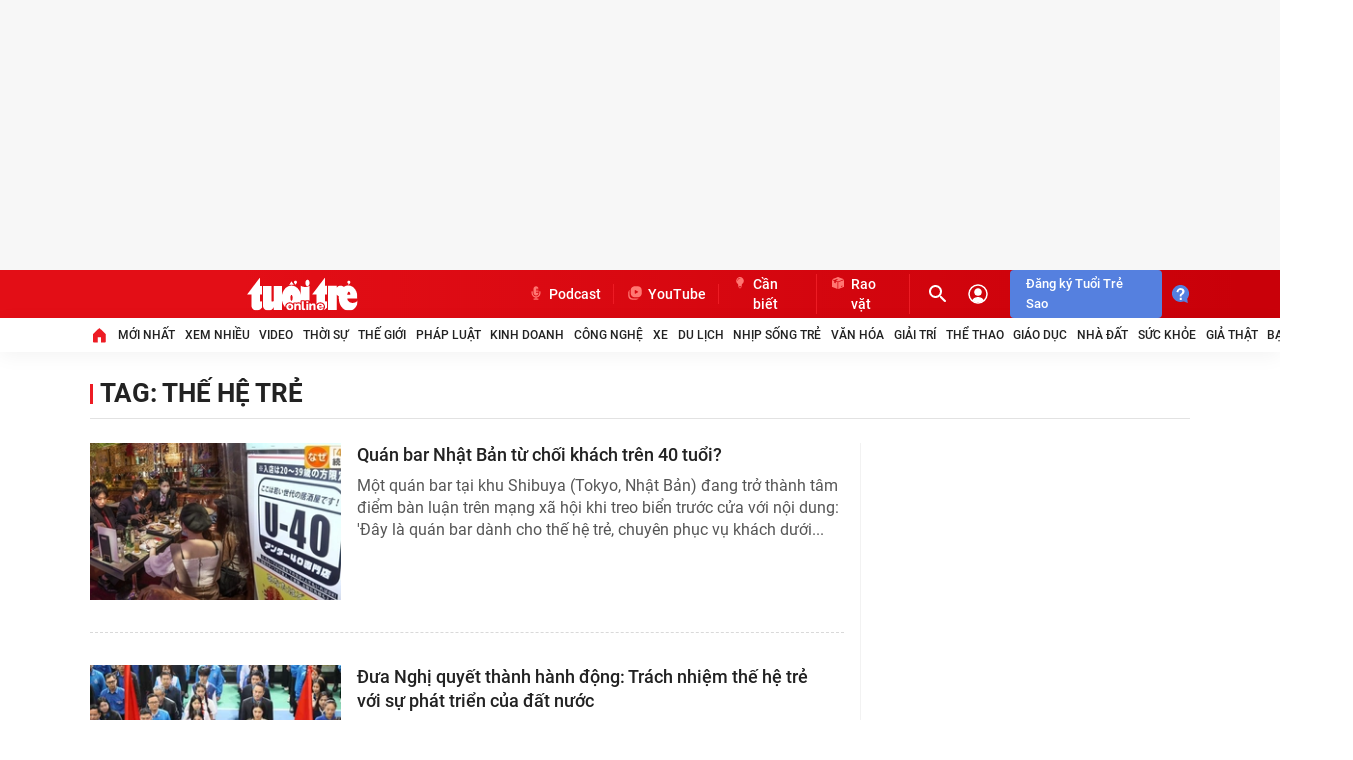

--- FILE ---
content_type: text/html; charset=utf-8
request_url: https://tuoitre.vn/the-he-tre.html
body_size: 42473
content:

    <!DOCTYPE html>
    <html id="mainHtml" lang="vi" xmlns="http://www.w3.org/1999/xhtml">
    <head prefix="og:&#32;http://ogp.me/ns#&#32;fb:&#32;http://ogp.me/ns/fb#&#32;website:&#32;http://ogp.me/ns/website#"><link rel="dns-prefetch" href="https://cdn.tuoitre.vn" /><link rel="dns-prefetch" href="https://cdn2.tuoitre.vn" /><link rel="dns-prefetch" href="https://statictuoitre.mediacdn.vn" /><link rel="dns-prefetch" href="https://adservice.google.com" /><link rel="dns-prefetch" href="https://adservice.google.com.vn" /><link rel="dns-prefetch" href="https://www.googletagservices.com" /><link rel="dns-prefetch" href="https://partner.googleadservices.com" /><link rel="dns-prefetch" href="https://js.aiservice.vn" /><link rel="dns-prefetch" href="https://media1.admicro.vn" /><link rel="dns-prefetch" href="https://lg1.logging.admicro.vn" /><link rel="dns-prefetch" href="https://static.contineljs.com" /><link rel="dns-prefetch" href="https://contineljs.com" /><link rel="preconnect" href="https://www.googletagmanager.com" /><link rel="preconnect" href="https://www.google-analytics.com" /><link rel="preconnect" href="https://securepubads.g.doubleclick.net" /><link rel="preconnect" href="https://tpc.googlesyndication.com" /><link rel="preconnect" href="https://media1.admicro.vn" /><link rel="preload" href="https://static.mediacdn.vn/fonts/Roboto-Bold.woff2" as="font" type="font/woff2" crossorigin="" /><link rel="preload" href="https://static.mediacdn.vn/fonts/Roboto-Regular.woff2" as="font" type="font/woff2" crossorigin="" /><link rel="preload" href="https://static.mediacdn.vn/fonts/Roboto-Medium.woff2" as="font" type="font/woff2" crossorigin="" /><title>Tin tức, sự kiện liên quan đến the he tre - Tuổi Trẻ Online</title><meta name="keywords" content="thế hệ trẻ" />
<meta name="news_keywords" content="thế hệ trẻ" />
<meta name="description" content="Cập nhật tin tức, sự kiện nóng nhất xung quanh vấn đề the he tre được bạn đọc quan tâm nhất trên Tuổi Trẻ Online" />
<meta id="metaRobots" name="robots" content="index,follow,all,max-image-preview:large" /><script type="text/javascript">var _ADM_Channel = '%2Ftag%2F';</script>
<script type="text/javascript">
    var arfAsync = arfAsync || [];
    var googletag = googletag || {};
    googletag.cmd = googletag.cmd || [];

    var is_iPadScreen = navigator.userAgent.match(/iPad/i);
    var widthScreen;
    (runinit = window.runinit || []).push(function () {
        widthScreen = $(window).width();
    });
</script><script>window.dataLayer = window.dataLayer || [];dataLayer.push({'pageCategory': '/tag/'});</script><script>window.dataLayer = window.dataLayer || [];dataLayer.push({  'articleId': '0',  'articleTitle': '',  'articleCategory': 'Trang tag',  'articleAlowAds': '1',  'articleSponsor': '0',  'articleType': '',  'articleTags': '',  'articlePublishDate': '',  'articleThumbnail': '',  'articleShortUrl': '',  'articleFullUrl': '',  'articleLayout': '',  'pageType': 'Tag',  'articleParentCategory': '',  'articleContentType': ''});</script>

<meta name="author" content="TUOI TRE ONLINE" />
<meta name="copyright" content="Copyright © 2026 by TUOITRE.VN" />
<meta name="RATING" content="GENERAL" />
<meta name="GENERATOR" content="TUOI TRE ONLINE" />


  


<style>
    @font-face { font-family: 'Roboto'; font-style: normal;font-display:swap; font-weight: 400; src: url('https://static.mediacdn.vn/fonts/Roboto-Regular.woff2') format('woff2'), url('https://static.mediacdn.vn/fonts/Roboto-Regular.woff') format('woff'), url('https://static.mediacdn.vn/fonts/Roboto-Regular.ttf') format('truetype'), url('https://static.mediacdn.vn/fonts/Roboto-Regular.eot') format('embedded-opentype'); }
    @font-face { font-family: 'Roboto'; font-style: normal;font-display:swap; font-weight: 500; src: url('https://static.mediacdn.vn/fonts/Roboto-Medium.woff2') format('woff2'), url('https://static.mediacdn.vn/fonts/Roboto-Medium.woff') format('woff'), url('https://static.mediacdn.vn/fonts/Roboto-Medium.ttf') format('truetype'), url('https://static.mediacdn.vn/fonts/Roboto-Medium.eot') format('embedded-opentype'); }
    @font-face { font-family: 'Roboto'; font-style: normal;font-display:swap; font-weight: 600; src: url('https://static.mediacdn.vn/fonts/RobotoCondensed-Bold.woff2') format('woff2'), url('https://static.mediacdn.vn/fonts/RobotoCondensed-Bold.woff') format('woff'), url('https://static.mediacdn.vn/fonts/RobotoCondensed-Bold.ttf') format('truetype'), url('https://static.mediacdn.vn/fonts/RobotoCondensed-Bold.eot') format('embedded-opentype'); }
    @font-face { font-family: 'Roboto'; font-style: normal;font-display:swap; font-weight: 700; src: url('https://static.mediacdn.vn/fonts/Roboto-Bold.woff2') format('woff2'), url('https://static.mediacdn.vn/fonts/Roboto-Bold.woff') format('woff'), url('https://static.mediacdn.vn/fonts/Roboto-Bold.ttf') format('truetype'), url('https://static.mediacdn.vn/fonts/Roboto-Bold.eot') format('embedded-opentype'); }
    @font-face { font-family: 'Roboto'; font-style: normal;font-display:swap; font-weight: bold; src: url('https://static.mediacdn.vn/fonts/Roboto-Bold.woff2') format('woff2'), url('https://static.mediacdn.vn/fonts/Roboto-Bold.woff') format('woff'), url('https://static.mediacdn.vn/fonts/Roboto-Bold.ttf') format('truetype'), url('https://static.mediacdn.vn/fonts/Roboto-Bold.eot') format('embedded-opentype'); }
    @font-face { font-family: 'Merriweather'; font-style: normal;font-display:swap; font-display: optional; font-weight: bold; src: url('https://static.mediacdn.vn/fonts/Merriweather-Bold.woff2') format('woff2'), url('https://static.mediacdn.vn/fonts/Merriweather-Bold.woff') format('woff'), url('https://static.mediacdn.vn/fonts/Merriweather-Bold.ttf') format('truetype'),url('https://static.mediacdn.vn/fonts/Merriweather-Bold.eot') format('embedded-opentype'); }
</style>

<script type="text/javascript">
    function getMeta(t) { let e = document.getElementsByTagName("meta"); for (let n = 0; n < e.length; n++)if (e[n].getAttribute("name") === t) return e[n].getAttribute("content"); return "" }

    var hdUserAgent = getMeta("uc:useragent");
    var isNotAllowAds = hdUserAgent.includes("not-allow-ads");

    var appSettings = pageSettings = {
        domain: "https://tuoitre.vn",
        apiDomain: "https://s5.tuoitre.vn",
        ajaxDomain: "https://s5.tuoitre.vn",
        idDomain: "https://id.tuoitre.vn",
        urlJsId: "https://static-tuoitre.tuoitre.vn/tuoitre/web_js/corecommentv2.plugin.10102024v1.min.js",
       
        
        sharefbApiDomain: "https://sharefb.cnnd.vn",
        videoplayer: "https://vcplayer.mediacdn.vn",
        imageStorage:"https://cdn2.tuoitre.vn",
        videoImageDomain: "https://cdn2.tuoitre.vn",
        domain_TVO: "https://tuoitre.vn",
        apiUtils: "https://utils3.cnnd.vn",
        isLoginv2: 2,
        SSOapiurl: 'https://sso.tuoitre.vn',
        allowAds: true && !isNotAllowAds,
        storageMPS: true,
        playerSecureToken: "[base64]"
        //playerSecureToken: "[base64]"
        
        
    };
   
</script>

        <script type="text/javascript">
            function getCookie(e) { if (document.cookie.length > 0) { var t = document.cookie.indexOf(e + "="); if (-1 != t) { t = t + e.length + 1; var s = document.cookie.indexOf(";", t); return -1 == s && (s = document.cookie.length), unescape(document.cookie.substring(t, s)) } } return "" } function loadCss(e) { var t = document.getElementsByTagName("head")[0], s = document.createElement("link"); s.rel = "stylesheet", s.type = "text/css", s.href = e, s.media = "all", t.appendChild(s) } function loadJsAsync(e, t, s) { var o = document.createElement("script"); if (o.type = "text/javascript", o.async = !0, "function" == typeof t && (o.onreadystatechange = o.onload = function () { t() }), o.src = e, void 0 !== s && o.setAttribute("onerror", s), o) { for (var a = document.getElementsByTagName("script"), r = !1, n = 0; n < a.length; n++)a[n].src == e && (r = !0); !r && document.getElementsByTagName("head")[0].appendChild(o) } } function loadJsDefer(e, t, s) { var o = document.createElement("script"); if (o.type = "text/javascript", o.defer = !0, "function" == typeof t && (o.onreadystatechange = o.onload = function () { t() }), o.src = e, void 0 !== s && o.setAttribute("onerror", s), o) { for (var a = document.getElementsByTagName("script"), r = !1, n = 0; n < a.length; n++)a[n].src == e && (r = !0); !r && document.getElementsByTagName("head")[0].appendChild(o) } } function adsCore() { pageSettings.allowAds && (loadCss("https://quangcao.tuoitre.vn/static/js/cms_ads.css"), loadJsDefer("https://quangcao.tuoitre.vn/static/js/cms_ads.js"), loadJsAsync("https://static.amcdn.vn/tka/cdn.js"), loadJsDefer("https://media1.admicro.vn/cms/Arf.min.js", "", callbackEr = "window.arferrorload = true;")) } var ttostartloadads = getCookie("_ck_user"); "true" != ttostartloadads && pageSettings.allowAds && adsCore(); var ttocheckuserstar = getCookie("_ck_isTTSao"); void 0 !== ttocheckuserstar && null != ttocheckuserstar && "true" == ttocheckuserstar ? dataLayer.push({ isTTSao: "1" }) : dataLayer.push({ isTTSao: "0" }); var ttocheckuserlogin = getCookie("_ck_isLogin"); void 0 !== ttocheckuserlogin && null != ttocheckuserlogin && "true" == ttocheckuserlogin ? dataLayer.push({ isLogin: "1" }) : dataLayer.push({ isLogin: "0" });
            function checkRunInitScroll() { if ("undefined" != typeof runinitscroll && runinitscroll.length >= 1) { runinitscroll[0](); for (var e = runinitscroll.length, t = [], n = 1; n < e; n++)t.push(runinitscroll[n]); runinitscroll = t } window.setTimeout(function () { checkRunInitScroll() }, 1) } setTimeout(function () { let e = !1, t = appSettings.allowAds ? 1 : 3e3; function n() { try { let o; e || (e = !0, document.removeEventListener("scroll", n), (o = document.createElement("script")).async = !0, o.setAttribute("data-ad-client", ""), document.head.appendChild(o), o.src = "", document.removeEventListener("mousemove", n), document.removeEventListener("mousedown", n), document.removeEventListener("touchstart", n)), setTimeout(function () { checkRunInitScroll() }, t) } catch (i) { console.log("init --" + i) } } document.addEventListener("scroll", n, { passive: !0 }), document.addEventListener("mousemove", n), document.addEventListener("mousedown", n), document.addEventListener("touchstart", n, { passive: !0 }), document.addEventListener("load", function () { document.body.clientHeight != document.documentElement.clientHeight && 0 == document.documentElement.scrollTop && 0 == document.body.scrollTop || n() }) }, 1);
        </script>
        



<!-- adm tracking -->
<script defer type="text/javascript" src="//media1.admicro.vn/core/adm_tracking.js"></script>
<script type="text/javascript">
    if (appSettings.allowAds) {
        if (window.location.host == "tuoitre.vn" || window.location.host == "b1.tuoitre.vn" || window.location.host == "b2.tuoitre.vn") {
            (function (w, d, s, l, i) {
                w[l] = w[l] || []; w[l].push({
                    'gtm.start':
                        new Date().getTime(), event: 'gtm.js'
                }); var f = d.getElementsByTagName(s)[0],
                    j = d.createElement(s), dl = l != 'dataLayer' ? '&l=' + l : ''; j.async = true; j.src =
                        'https://www.googletagmanager.com/gtm.js?id=' + i + dl; f.parentNode.insertBefore(j, f);
            })(window, document, 'script', 'dataLayer', 'GTM-KG7C9D4');
        }
    }
</script>
<!-- Google Analytics -->
<script>
    if (appSettings.allowAds) {
        (function (w, d, s, l, i) {
            w[l] = w[l] || []; w[l].push({
                'gtm.start':
                    new Date().getTime(), event: 'gtm.js'
            }); var f = d.getElementsByTagName(s)[0],
                j = d.createElement(s), dl = l != 'dataLayer' ? '&l=' + l : ''; j.async = true; j.src =
                    'https://www.googletagmanager.com/gtm.js?id=' + i + dl; f.parentNode.insertBefore(j, f);
        })(window, document, 'script', 'dataLayer', 'GTM-KFJP3N');
    }
</script>


<!-- Admicro Tag Manager -->
<script> 
    if (appSettings.allowAds) {
        (function (a, b, d, c, e) {
            a[c] = a[c] || [];
            a[c].push({ "atm.start": (new Date).getTime(), event: "atm.js" });
            a = b.getElementsByTagName(d)[0]; b = b.createElement(d); b.async = !0;
            b.src = "//deqik.com/tag/corejs/" + e + ".js"; a.parentNode.insertBefore(b, a)
        })(window, document, "script", "atmDataLayer", "ATMN0338SURGN");
    }
</script>
<!-- End Admicro Tag Manager -->
<meta name="google-site-verification" content="y8PMKPH-UzpVdjHXzQjJ4oUEPfqLSWZl_EyOz5P02vc" />
        <!-- Open Graph data -->
        <meta property="og:type" content="website" />
<meta property="og:site_name" content="TUOI TRE ONLINE" />
<meta property="og:title" content="Tin tức, sự kiện liên quan đến the he tre - Tuổi Trẻ Online" />
<meta property="og:url" content="https://tuoitre.vn/the-he-tre.html" />
<meta property="og:image" content="https://static-tuoitre.tuoitre.vn/tuoitre/web_images/tto_default_avatar.png" />
<meta property="og:description" content="Cập nhật tin tức, sự kiện nóng nhất xung quanh vấn đề the he tre được bạn đọc quan tâm nhất trên Tuổi Trẻ Online" />
<meta property="article:tag" content="&#039;the he tre&#039; - Tuổi Trẻ Online" />
<meta name="keywords" content="&#039;the he tre&#039; - Tuổi Trẻ Online" />
<meta property="article:author" content="baotuoitre" />
<meta property="twitter:image" content="https://static-tuoitre.tuoitre.vn/tuoitre/web_images/tto_default_avatar.png" />
<meta property="twitter:card" content="summary_large_image" />

        <!--end Open Graph data -->
        <meta property="fb:app_id" content="769128874330419" /><meta name="distribution" content="Global" /><meta property="fb:pages" content="214610578564918" /><meta property="fb:pages" content="131539760743" /><meta name="msvalidate.01" content="E52E0AECFFC89B1959FC75D368D4B11E" /><link rel="shortcut&#32;icon" href="https://statictuoitre.mediacdn.vn/web_images/favicon.ico" type="image/x-icon" /><meta http-equiv="Content-Type" content="text/html;charset=utf-8" /><meta http-equiv="Content-Language" content="vi" /><meta name="Language" content="vi" /><meta http-equiv="REFRESH" content="1800" /><meta name="REVISIT-AFTER" content="1&#32;DAYS" />
    



<style>:root{--swiper-theme-color:#007aff}.swiper{margin-left:auto;margin-right:auto;position:relative;overflow:hidden;list-style:none;padding:0;z-index:1}.swiper-wrapper{position:relative;width:100%;height:100%;z-index:1;display:flex;transition-property:transform;box-sizing:content-box}.swiper-android .swiper-slide,.swiper-wrapper{transform:translate3d(0,0,0)}.swiper-slide{flex-shrink:0;width:100%;height:100%;position:relative;transition-property:transform}:root{--swiper-navigation-size:44px}.swiper .swiper-notification{position:absolute;left:0;top:0;pointer-events:none;opacity:0;z-index:-1000}.wrapPopup,#overlay_comment{height:auto;width:100%;left:0;min-height:100%;position:fixed;right:0;top:0;z-index:999999;background:rgba(34,34,34,.6);display:none}[data-atc="atc-nonstar"]{display:none}[data-atc="atc-star"]{display:none}[data-atc="atc-startemp"]{display:none}.loginform .h_login{position:relative;display:none;text-align:center;margin-left:15px}.header__action .btnstarregister{background:#5580df;border-radius:4px;font-size:13px;color:#fff;padding:4px 16px;margin-left:8px;font-weight:500}.modal__bg{background:#000 !important;z-index:99998 !important}body{font-family:'Roboto';font-size:14px;line-height:20px;color:#333;background-color:#fff;-webkit-animation-duration:.1s;-webkit-animation-name:fontfix;-webkit-animation-iteration-count:1;-webkit-animation-timing-function:linear;-webkit-animation-delay:.1s;-webkit-tap-highlight-color:transparent;margin:0;min-width:1310px}.container{width:1310px !important;margin-right:auto;margin-left:auto;padding-left:15px;padding-right:15px}.main{padding-top:24px}*{-webkit-font-smoothing:antialiased;-moz-osx-font-smoothing:grayscale;text-rendering:geometricPrecision}*,::after,::before{box-sizing:border-box}ul{padding:0;margin:0;list-style:none}a{text-decoration:none;color:#666;outline:none}p{margin:0}h1,h2,h3{margin:0}img{width:100%;max-width:100%;display:block;image-rendering:-webkit-optimize-contrast;color:transparent}input,textarea,select,a{outline:none}.mb-16{margin-bottom:16px}.clearfix{clear:both}.img-resize{display:block;position:relative;height:max-content}.img-resize:before{padding-bottom:62.5%;content:"";display:block}.img-resize img{position:absolute;top:0;left:0;width:100%;height:100%;bottom:0;margin:auto;background-size:cover;background-position:center}.icon{display:inline-flex}.header{min-height:82px;z-index:99}.header__middle{box-shadow:0 4px 20px rgba(0,0,0,.05);background:#fff}.header__top{background:linear-gradient(90.13deg,#e30e16 18.76%,#c90009 96.9%)}.header__top-flex{display:flex;justify-content:space-between;align-items:center;height:48px}.header__top-right{display:flex;align-items:center}.header__cate ul{display:flex;align-items:center}.header__cate ul li:last-child .header__clink{border-right:0}.header__action{display:flex;align-items:center;margin-left:12px}.header__action .box-search{border-radius:4px;height:28px;display:flex;align-items:center;font-size:13px;line-height:18px;color:#ff7772;width:29px;overflow:hidden;transition:all .3s;box-sizing:content-box}.header__action .box-search .input-search{border:0;background:transparent;font-size:13px;line-height:18px;color:#fff;width:0;transition:all .3s}.header__action .box-search .input-search::-webkit-input-placeholder{color:#ff7772}.header__action .box-search .input-search::placeholder{color:#ff7772}.header__user{margin-left:16px;display:flex}.header__clink{display:flex;padding:0 8px;border-right:1px solid #ed1c24;font-weight:500;font-size:14px;line-height:20px;color:#fff}.header__clink .icon{margin-right:4px}.header__search{display:flex}.header__nav-flex .menu-nav{display:flex;align-items:center}.header__nav-flex .menu-nav li:last-child .nav-link{margin-right:0}.header__nav-flex .menu-nav li .nav-link{padding:8px 0;font-weight:500;font-size:12px;line-height:18px;text-transform:uppercase;color:#222;display:flex;align-items:center;margin-right:20.4px;white-space:nowrap}.footer{padding:40px 0;background:#fafafc}.footer__nav{padding-bottom:24px;border-bottom:2px solid #ed1c24;margin-bottom:24px}.footer__nav .menu-nav{display:flex}.footer__nav .menu-nav li:last-child .nav-link{margin-right:0}.footer__nav .menu-nav li .nav-link{font-weight:500;font-size:12px;line-height:18px;text-transform:uppercase;color:#222;margin-right:17.35px;display:flex}.footer__middle-flex{display:flex;border-bottom:1px dashed #e2e2e2;padding-bottom:24px;margin-bottom:24px}.footer__logo{width:112px;margin-right:61px}.footer__logo .logo{display:block;margin-bottom:10px}.footer__logo .list-social{display:flex;align-items:center}.footer__logo .list-social .icon{margin-right:8px;display:inline-flex}.footer__logo .list-social .icon:last-child{margin-right:0}.footer__m-content{display:flex}.footer__m-content .box{width:329px;margin-right:61px;font-size:13px;line-height:18px;color:#666}.footer__m-content .box:last-child{width:390px}.footer__m-content .box .list a{font-weight:500;padding:0 8px;border-right:1px solid #ddd}.footer__m-content .box .list a:first-child{padding-left:0}.footer__m-content .box .list a:last-child{padding-right:0;border-right:0}.footer__m-right{width:277px}.footer__m-right .title{font-size:16px;line-height:22px;color:#222;font-weight:700;margin-bottom:8px}.footer__m-right p.note{font-size:14px;line-height:18px;color:#666;margin-bottom:8px}.footer__m-right .form-note{border-radius:4px;overflow:hidden;display:flex}.footer__m-right .form-note .submit{width:120px;height:34px;background:#043778;display:flex;align-items:center;justify-content:center;font-size:16px;line-height:20px;color:#fff}.footer__coppy{font-size:13px;line-height:18px;color:#8f8f8f}.modal__bg{position:fixed;background:#222;opacity:.6;width:100%;height:100%;top:0;left:0;z-index:98;visibility:hidden;opacity:0;transition:visibility 0s,opacity .3s linear;background:#fff}#back-to-top{display:none}.box-first .box-category[data-layout="3"] .box-category-middle .box-category-item:first-child{padding-top:0;border-top:0}.section__muasam{margin-bottom:60px}.section__muasam .content-amuasam{border-top:1px solid #f2f2f2;padding-top:32px}.box-category .box-category-link-with-avatar{position:relative}.box-category .box-category-link-with-avatar img{width:100%;height:100%;object-fit:cover}.box-category .box-content-title{display:flex}.box-category .box-content-title .box-title-text{flex:1}.box-category .box-category-link-with-avatar{position:relative}.box-category .box-category-link-with-avatar[data-newstype='1']:after{content:'';width:32px;height:32px;background:url("https://static-tuoitre.tuoitre.vn/tuoitre/web_images/i-image.png");display:inline-flex;position:absolute;left:8px;bottom:8px;background-size:100% 100%}.box-category .box-category-link-with-avatar[data-newstype='2']:after{content:'';width:32px;height:32px;background:url("https://static-tuoitre.tuoitre.vn/tuoitre/web_images/i-video.png");display:inline-flex;position:absolute;left:8px;bottom:8px;background-size:100% 100%}.box-category .box-category-link-title{position:relative}.box-category .box-category-link-title[data-newstype='7'],.box-category .box-category-link-title[data-type='10']{position:relative}.box-category[data-layout="2"] .box-category-middle .box-category-item-main .item-first{padding-bottom:24px;margin-bottom:24px;border-bottom:1px solid #f2f2f2;display:flex}.box-category[data-layout="2"] .box-category-middle .box-category-item-main .item-first .box-category-link-with-avatar{width:456px;margin-right:16px}.box-category[data-layout="2"] .box-category-middle .box-category-item-main .item-first .box-category-content{width:calc(100% - 472px)}.box-category[data-layout="2"] .box-category-middle .box-category-item-main .item-first .box-category-content .box-content-title{display:flex;margin-bottom:24px}.box-category[data-layout="2"] .box-category-middle .box-category-item-main .item-first .box-category-content .box-content-title .box-title-text{flex:1}.box-category[data-layout="2"] .box-category-middle .box-category-item-main .item-first .box-category-content .box-content-title .box-title-text .box-category-link-title{font-size:22px;line-height:28px;color:#222;font-weight:700;display:block}.box-category[data-layout="2"] .box-category-middle .box-category-item-main .item-first .box-category-content .box-category-sapo{font-weight:400;font-size:16px;line-height:22px;color:#565656;display:block;overflow:hidden;max-height:110px}.box-category[data-layout="2"] .box-category-middle .box-category-item-main .item-related{display:flex}.box-category[data-layout="2"] .box-category-middle .box-category-item-main .item-related .box-category-item{width:calc(33.33% - 16px);margin-right:24px}.box-category[data-layout="2"] .box-category-middle .box-category-item-main .item-related .box-category-item:last-child{margin-right:0}.box-category[data-layout="2"] .box-category-middle .box-category-item-main .item-related .box-category-item .box-category-link-with-avatar{margin-bottom:8px}.box-category[data-layout="2"] .box-category-middle .box-category-item-main .item-related .box-category-item .box-content-title{display:flex}.box-category[data-layout="2"] .box-category-middle .box-category-item-main .item-related .box-category-item .box-content-title .box-title-text{flex:1}.box-category[data-layout="2"] .box-category-middle .box-category-item-main .item-related .box-category-item .box-content-title .box-title-text .box-category-link-title{font-weight:500;font-size:18px;line-height:24px;color:#222;display:block}.box-category[data-layout="3"] .box-category-middle .box-category-item{display:flex;padding:32px 0;border-top:1px dashed #d9d9d9}.box-category[data-layout="3"] .box-category-middle .box-category-item .box-category-link-with-avatar{width:260px;margin-right:16px}.box-category[data-layout="3"] .box-category-middle .box-category-item .box-category-content{width:calc(100% - 276px)}.box-category[data-layout="3"] .box-category-middle .box-category-item .box-category-content .box-category-category{font-size:16px;line-height:22px;color:#565656;display:block}.box-category[data-layout="3"] .box-category-middle .box-category-item .box-category-content .box-category-sapo{font-size:16px;line-height:22px;color:#565656;max-height:66px;overflow:hidden}.box-category[data-layout="3"] .box-category-middle .box-category-item .box-category-content .box-content-title{margin-bottom:8px}.box-category[data-layout="3"] .box-category-middle .box-category-item .box-category-content .box-category-link-title{font-weight:500;font-size:18px;line-height:24px;color:#222;display:block}.box-category[data-layout="14"] .box-category-top{padding-bottom:8px;border-bottom:1px solid #e2e2e2;margin-bottom:16px;display:flex;justify-content:space-between}.box-category[data-layout="14"] .box-category-top .box-category-title{font-weight:700;font-size:22px;line-height:28px;color:#222;display:block;padding-left:11px;position:relative}.box-category[data-layout="14"] .box-category-top .box-category-title:before{content:"";width:3px;height:15px;position:absolute;left:0;top:6px;background:#ed1c24}.box-category[data-layout="14"] .box-category-middle .box-category-item{display:flex;margin-bottom:16px}.box-category[data-layout="14"] .box-category-middle .box-category-item .box-category-link-with-avatar{width:239px;margin-right:24px}.box-category[data-layout="14"] .box-category-middle .box-category-item .box-category-content{width:calc(100% - 263px)}.box-category[data-layout="14"] .box-category-middle .box-category-item .box-category-content .box-content-title{margin-bottom:8px}.box-category[data-layout="14"] .box-category-middle .box-category-item .box-category-content .box-category-link-title{font-weight:500;font-size:18px;line-height:24px;color:#222}.box-category[data-layout="14"] .box-category-middle .box-category-item .box-category-content .box-category-sapo{font-size:16px;line-height:22px;color:#565656;display:block;overflow:hidden}.box-category[data-layout="21"] .box-category-middle .box-category-item{padding:16px 0;border-top:1px dashed #d9d9d9}.box-category[data-layout="21"] .box-category-middle .box-category-item:first-child{padding-top:0;border-top:0}.box-category[data-layout="21"] .box-category-middle .box-category-item:first-child .box-category-link-title{font-size:18px;line-height:24px;color:#222}.box-category[data-layout="21"] .box-category-middle .box-category-item .box-category-link-with-avatar{margin-bottom:8px}.box-category[data-layout="21"] .box-category-middle .box-category-item .box-category-link-title{font-weight:500;font-size:14px;line-height:18px;color:#222;display:block;max-height:72px;overflow:hidden}.box-category[data-layout="22"] .box-category-top{padding-bottom:8px;border-bottom:1px solid #e2e2e2;margin-bottom:16px;display:flex;justify-content:space-between}.box-category[data-layout="22"] .box-category-top .box-category-title{font-weight:700;font-size:22px;line-height:28px;color:#222;display:block;padding-left:11px;position:relative}.box-category[data-layout="22"] .box-category-top .box-category-title:before{content:"";width:3px;height:15px;position:absolute;left:0;top:6px;background:#ed1c24}.box-category[data-layout="22"] .box-category-middle .box-category-item{border-bottom:1px dashed #d9d9d9;padding-bottom:16px}.box-category[data-layout="22"] .box-category-middle .box-category-item .box-category-link-with-avatar{margin-bottom:8px}.box-category[data-layout="22"] .box-category-middle .box-category-item .box-category-link-title{font-size:16px;line-height:20px;color:#222;font-weight:700}.box-category[data-layout="22"] .box-category-middle .box-category-sub .box-sub-item{padding:16px 0;border-bottom:1px dashed #d9d9d9}.box-category[data-layout="22"] .box-category-middle .box-category-sub .box-sub-item:last-child{border-bottom:0;padding-bottom:0}.box-category[data-layout="22"] .box-category-middle .box-category-sub .box-sub-item .box-category-link-title{font-weight:400;font-size:16px;line-height:22px;color:#222;display:block}.list__focus-flex{display:flex;padding-bottom:24px;border-bottom:1px solid #f2f2f2;margin-bottom:24px}.list__focus-sub{width:315px;padding-left:15px;border-left:1px solid #f2f2f2;margin-left:16px}.list__focus-main{width:calc(100% - 331px)}.list__focus-main .box-top{padding-bottom:24px;border-bottom:1px solid #f2f2f2;margin-bottom:8px;display:flex}.list__focus-main .box-top .box-sub{width:235px;padding-left:15px;border-left:1px solid #f2f2f2;margin-left:16px}.list__focus-main .box-top .box-main{width:calc(100% - 251px)}.list__tag{display:flex;align-items:center;padding-bottom:8px;border-bottom:1px solid #f2f2f2}.list__tag .list-tag{display:flex;align-items:center}.list__tag .list{margin-left:18px}.list__tag .list .swiper-slide{width:auto;background:#f2f2f2;border-radius:4px}.list__tag .list .item{background:#f2f2f2;border-radius:4px;padding:4px 8px;overflow:hidden;font-weight:400;font-size:16px;line-height:22px;color:#666;display:block}.list__tag .box-control{display:flex;align-items:center;margin-left:30px}.list__tag .box-control .swiper-btn-prev,.list__tag .box-control .swiper-btn-next{cursor:pointer;display:flex}.list__tag .box-control .swiper-btn-prev.swiper-button-disabled,.list__tag .box-control .swiper-btn-next.swiper-button-disabled{opacity:.4}.list__listing{margin-bottom:50px}.list__listing-flex{display:flex}.list__listing-qa{width:300px;margin-left:15px}.list__listing-sub{border-right:1px solid #f2f2f2;width:235px;padding-right:15px;margin-left:16px;height:100%}.list__listing-sub .list-box-right{background:#fafafc;border:1px solid #f2f2f2;border-radius:8px;margin-bottom:32px;padding:16px}.list__listing-sub .list-box-right:last-child{margin-bottom:0}.list__listing-main{flex:1;padding-right:16px;border-right:1px solid #f2f2f2}.list__listing-main .view-more{background:#fafafc;border:1px solid #d9d9d9;border-radius:4px;display:block;font-size:15px;line-height:22px;color:#8f8f8f;padding:8px;text-align:center}.list__breadcrumb .list__breadcrumb-flex{display:flex;margin-bottom:24px;padding-bottom:8px;border-bottom:1px solid #e2e2e2;align-items:center}.list__breadcrumb .list__breadcrumb-flex .title{font-size:32px;line-height:46px;color:#222;font-weight:700;margin-right:40px;padding-left:10px;position:relative}.list__breadcrumb .list__breadcrumb-flex .title:before{content:"";width:3px;height:20px;background:#ed1c24;position:absolute;left:0;top:12px}.list__breadcrumb .list__breadcrumb-flex .sub-category{display:flex;align-items:center;position:relative;top:6px}.list__breadcrumb .list__breadcrumb-flex .sub-category a{font-weight:500;font-size:14px;line-height:18px;color:#656565;margin-right:24px}.box-category[data-layout="3"] .box-category-middle .box-category-item .box-category-content .box-category-category{display:none}.footer__nav .menu-nav li .nav-link{padding:0}.fb-loading-wrapper{max-width:100%;clear:both;padding:25px 0;display:none}.header__action .box-search .input-search{visibility:hidden}.clearfix:after{visibility:hidden;display:block;font-size:0;content:"";clear:both;height:0}.active_menu a{color:#ed1c24 !important}.img-resize video{position:absolute;top:0;left:0;width:100%;height:100%;bottom:0;margin:auto;background-size:cover;background-position:center}video.lozad-video{width:100%;height:100%;object-fit:cover}.list__breadcrumb .list__breadcrumb-flex .title:before{top:6px}.list__tag{justify-content:space-between}.header__clink{padding:0 12px}.header__cate ul li:last-child .header__clink{border-right:1px solid #ed1c24}.header__action .btn_order{display:block;text-align:center;border-radius:4px;font-size:13px;line-height:16px;color:#fff;padding:4px 16px;font-weight:500;border:1px solid #ff7772}.header__action .loginform{margin-right:16px;border-right:1px solid #ed1c24;padding-right:16px}.footer__logo{margin-right:46px}.footer__m-content .box{margin-right:45px;color:#565656}.footer__m-content .box a{color:#565656}.footer__m-right{width:324px}.footer__m-right .form-note .submit{background-color:#5580df !important;width:auto !important;background-image:url(https://static-tuoitre.tuoitre.vn/images/email_icofooter.png) !important;background-repeat:no-repeat !important;background-size:22px !important;padding:0 13px 0 50px;background-position:15px 4px !important;border-radius:4px}#modalSendEmailCatpchaForm{position:fixed;z-index:99999 !important;left:50%;top:50%;transform:translate(-50%,-50%);width:533px;background:#fff;border-radius:8px;transition:visibility 0s,opacity .3s linear;border:1px solid #f2f2f2;display:none}.footer{position:relative}.bannerballoon{position:absolute;bottom:0;right:0}#LeaderBoardTop{min-height:250px;transition:all .6s ease-in-out;background:#f7f7f7}.box-category[data-layout="14"] .box-category-middle .box-category-item{border-bottom:1px dashed #d9d9d9;padding-bottom:16px}.introduce_tto{margin-left:10px;padding-top:6px;box-sizing:border-box}.modal_introduce{display:none;position:fixed;top:0;left:0;right:0;height:auto;min-height:100%;width:100%;z-index:999999;overflow-y:auto}.footer__logo .logo{height:40px;background:url(https://static-tuoitre.tuoitre.vn/tuoitre/web_images/logotuoitrepro-02.svg);background-repeat:no-repeat;background-size:100% 100%}.list__focus-flex{border-bottom:unset;margin-bottom:unset}.list__breadcrumb .list__breadcrumb-flex .title{text-transform:uppercase;font-size:26px;line-height:34px}.list__breadcrumb .list__breadcrumb-flex .sub-category a{font-size:16px;line-height:20px}.list__breadcrumb .list__breadcrumb-flex .sub-category{top:4px}.boxraovat_catedetail .box-category[data-layout="14"] .box-category-middle .box-category-item{display:flex;margin-bottom:16px}.boxraovat_catedetail .box-category[data-layout="14"] .box-category-middle .box-category-item .box-category-link-with-avatar{width:40%;margin-right:8px;flex-shrink:0}.boxraovat_catedetail .box-category .box-category-link-with-avatar img{border-radius:8px}.boxraovat_catedetail .box-category[data-layout="14"] .box-category-middle .box-category-item .box-category-content .box-category-link-title{font-size:14px;line-height:16px}.boxraovat_catedetail .box-category[data-layout="14"] .box-category-middle .box-category-item .box-category-content{width:60%}.boxraovat_catedetail .box-category-category.price{font-size:13px;font-weight:500;color:#ec3222}.boxraovat_catedetail .box-category[data-layout="14"] .box-category-middle .box-category-item .box-category-content .box-category-sapo{font-size:13px}.boxraovat_catedetail .box-category[data-layout="14"] .box-category-middle .box-category-item .box-category-content .box-content-title{margin-bottom:2px}.footer__m-content .box .list.no-border a{border:none;padding:0}.box-category .box-category-link-with-avatar img{background:#f1f1f1}.box-category .box-content-title,.box-category .box-category-top{position:relative}.box-category .box-content-title .box-title-text{padding-right:16px}.header__action .btn_order{display:none}.header__action .loginform{margin-right:0;padding-right:12px;border-right:none}.header__top-left .header__logo img{}
.mg_body,.mg_body .sub_all_menu_main li{margin-top:16px}.showmegamenu{overflow:hidden}.mg_body .mg_r_menu li a span b,.showmegamenu .popup-megamenu{display:block}.popup-megamenu{display:none;position:fixed;top:0;left:0;width:100%;height:100vh;background:#fff;z-index:99999}.popup-megamenu .mg_header p{font-family:Roboto;font-weight:700;font-size:20px;line-height:100%;letter-spacing:0;color:#222}.popup-megamenu .mg_header{display:flex;justify-content:space-between;align-items:center;border-bottom:1px solid #ddd;padding-bottom:16px;padding-top:16px}.popup-megamenu .mg_close{cursor:pointer;font-family:Roboto;font-weight:400;font-size:16px;line-height:100%;text-align:center;vertical-align:middle;color:#757575;display:flex;align-items:center;gap:8px}.mg_body{display:flex;justify-content:space-between}.mg_body .list_all_menu_main{display:flex;flex-wrap:wrap;gap:40px;overflow-y:auto;height:calc(100vh - 90px)}.mg_body .list_all_menu_main>li{width:13%}.mg_body .name_menu_main{font-family:Roboto;font-weight:700;font-size:16px;line-height:100%;vertical-align:middle;color:#ed1c24}.mg_body .mg_r_menu li a span,.mg_body .moremenu{font-family:Roboto;font-weight:400;font-size:16px;line-height:100%;vertical-align:middle}.mg_body .sub_all_menu_main li a{font-family:Roboto;font-weight:500;font-size:16px;line-height:100%;letter-spacing:0;vertical-align:middle;color:#545454}.mg_body .moremenu{font-style:Italic;color:#757575;border-top:1px solid #757575;padding-top:4px;cursor:pointer}.mg_body .sub_all_menu_main li:nth-child(n+6){display:none}.mg_body .sub_all_menu_main.showall li{display:block!important}.mg_body .sub_all_menu_main.showall .moremenu{display:none!important}.mg_body .mg_bodyright{width:285px;padding-right:32px;padding-left:16px;border-left:1px solid #ddd;flex-shrink:0;overflow-y:auto;height:calc(100vh - 90px)}.mg_body .mg_bodyright .iconew{position:absolute;right:-30px;top:-7px;border-radius:4px 4px 4px 0;background:#ed1c24;color:#fff;font-size:8px;font-weight:700;padding:2px 5px;animation:1s infinite alternate pulsenew}@keyframes pulsenew{0%{transform:scale(.8)}100%{transform:scale(1)}}.mg_body .mg_r_menu li a{position:relative;font-family:Roboto;font-weight:700;font-size:16px;line-height:100%;vertical-align:middle;color:#222;display:flex;align-items:center;gap:8px}.mg_body .mg_r_menu li{margin-bottom:24px}.mg_body .mg_r_menu{border-bottom:1px solid #757575;margin-bottom:24px}.mg_body .mg_r_menu li a.hasico{display:inline-block}.mg_body .mg_r_menu.hasimage img{height:24px;width:auto}.mg_body .mg_r_menu.hasimage li{width:45%;display:inline-block}.mg_body .mg_r_menu.hasicon li{display:inline-block;margin-right:8px}.mg_body .mg_r_menu.hasicon{border:none}.footer__nav .menu-nav li .nav-link { margin-right: 9.5px; }
</style>


<style>
    .menu-nav .menuexpandheader{display:none;border:1px solid #f2f2f2;border-radius:8px;padding:8px;position:absolute;top:20px;background:#fff;left:-12px}.menu-nav .expandheader{display:flex;align-items:center;position:relative;cursor:pointer;z-index:9}.menu-nav .iconexpand{position:relative;top:2px}.menu-nav .expandheader:hover .menuexpandheader{display:block}.menu-nav .menuexpandheader .mnexpand{display:block;white-space:nowrap;border-top:1px solid #f2f2f2;padding-top:8px;padding-bottom:8px;color:#000;font:500 12px Roboto}.menu-nav .menuexpandheader .mnexpand:first-child{border-top:none;padding-top:4px}.menu-nav .menuexpandheader .mnexpand:hover{color:#ed1c24}.header__nav-flex .menu-nav li .nav-link{margin-right: 11.4px;} @media (max-width: 1600px) {.menu-nav .menuexpandheader { right: -8px; left: inherit; }}
    .box-category-link-title[data-newstype="9"] .icon-live, .box-category-link-title[data-newstype="10"] .icon-live { background: rgba(255, 0, 0, .2); border-radius: 4px; padding: 2px 5px; display: inline-block; font-weight: 700; font-size: 13px; line-height: 16px; text-align: center; color: #ed1c24; background-repeat: no-repeat; background-position: 0; margin-right: 4px; position: relative; top: -2px; }
</style>
<script type="application/ld+json">
    {
                "@context": "http://schema.org",
                "@type": "Organization",
    "name":"Báo Tu&#7893;i Tr&#7867; - Tin t&#7913;c m&#7899;i nh&#7845;t, tin nhanh, tin nóng 24h", 
    "url": "https://tuoitre.vn",
                "logo": "https://static-tuoitre.tuoitre.vn/tuoitre/web_images/tto_default_avatar.png", 
    "email": "mailto:tto@tuoitre.com.vn",
    "sameAs":[
     "https://www.facebook.com/baotuoitre",
     "https://www.youtube.com/channel/UCrwJa6KRHWnJpJPZNeKKcvA"],
     
"contactPoint": [{
    "@type": "ContactPoint",
    "telephone": "+842838443826",
    "contactType": "customer service"
    }],
"address": {
"@type": "PostalAddress",
"addressLocality": "Phú Nhuận",
"addressRegion": "TPHCM",
"addressCountry": "Việt Nam",
"postalCode":"70000",
"streetAddress": "60A Hoàng Văn Thụ"
}
}
</script><!-- GOOGLE SEARCH STRUCTURED DATA FOR ARTICLE -->
    <script type="application/ld+json">
    {
   "@context" : "http://schema.org",
  "@type": "WebSite",
   "name":"Tin t&#7913;c, s&#7921; ki&#7879;n liên quan đ&#7871;n the he tre - Tu&#7893;i Tr&#7867; Online",
   "alternateName": "C&#7853;p nh&#7853;t tin t&#7913;c, s&#7921; ki&#7879;n nóng nh&#7845;t xung quanh v&#7845;n đ&#7873; the he tre đư&#7907;c b&#7841;n đ&#7885;c quan tâm nh&#7845;t trên Tu&#7893;i Tr&#7867; Online",
   "url":"https://tuoitre.vn/the-he-tre.html"
   }
   </script><!-- GOOGLE BREADCRUMB STRUCTURED DATA -->
            <script type="application/ld+json">
            {
                "@context": "http://schema.org",
                "@type": "BreadcrumbList",
                "itemListElement": [
                {
                    "@type": "ListItem",
                    "position": 1,
                    "item": {
                        "@id": "https://tuoitre.vn",
                        "name": "Trang chủ"
                    }
                },{
                                    "@type": "ListItem",
                                    "position": 2,
                                    "item": {
                                        "@id": "https://tuoitre.vn/the-he-tre.html",
                                        "name": "th&#7871; h&#7879; tr&#7867;"
                                    }
                                }
                ]
            }
            </script><link rel="canonical" href="https://tuoitre.vn/the-he-tre.html" /></head>
    <body class="  pagewaiting">
        <script type="text/javascript">var ttostarteamplate = ""; if (document.cookie.length > 0) { var t = document.cookie.indexOf("_ck_user="); if (-1 != t) { t = t + 8 + 1; var e = document.cookie.indexOf(";", t); -1 == e && (e = document.cookie.length), ttostarteamplate = unescape(document.cookie.substring(t, e)) } else ttostarteamplate = "" } "true" == ttostarteamplate && document.body.classList.add("blue-style");</script>
        <!-- Google Tag Manager (noscript) -->
        <noscript>
            <iframe src="https://www.googletagmanager.com/ns.html?id=GTM-KFJP3N" height="0" width="0" style="display: none; visibility: hidden"></iframe>
        </noscript>
        <!-- End Google Tag Manager (noscript) -->
        
            <div id="admWrapsite">
                <div class="wapper">
                    






<div id="LeaderBoardTop">
    
<div class="clearfix " data-atc="atc-nonstar">
    <zone id="jmg15j90"></zone>
    
    <script async>
        if (appSettings.allowAds) arfAsync.push("jmg15j90");
    </script>
    
</div>

</div>

    <div class="header">
        <div class="header__sc">
            <div class="header__top">
                <div class="container">
                    <div class="header__top-flex">
                        <div class="header__top-left">
                            <a href="/" title="Tin tức, tin nóng, đọc báo điện tử - Tuổi Trẻ Online" class="header__logo"><img alt="Tin tức, tin nóng, đọc báo điện tử - Tuổi Trẻ Online" src="https://static-tuoitre.tuoitre.vn/tuoitre/web_images/logottonew.svg" width="112" height="36" /></a>
                            
                        </div>
                        <div class="header__top-right">
                            <div class="header__cate">
                                <ul>
                                    <li>
                                        <a href="https://podcast.tuoitre.vn/" target="_blank" rel="nofollow" title="PODCAST TUỔI TRẺ" class="header__clink">
                                            <span class="icon">
                                                <svg width="18" height="18" viewBox="0 0 18 18" fill="none" xmlns="http://www.w3.org/2000/svg">
                                                    <path d="M13.0909 7.3125H12.6818C12.4558 7.3125 12.2727 7.50129 12.2727 7.73438V9C12.2727 10.9723 10.6238 12.5548 8.67298 12.3587C6.9727 12.1875 5.72727 10.6113 5.72727 8.84971V7.73438C5.72727 7.50129 5.5442 7.3125 5.31818 7.3125H4.90909C4.68307 7.3125 4.5 7.50129 4.5 7.73438V8.79328C4.5 11.1568 6.1356 13.2638 8.38636 13.5839V14.4844H6.95455C6.72852 14.4844 6.54545 14.6732 6.54545 14.9062V15.3281C6.54545 15.5612 6.72852 15.75 6.95455 15.75H11.0455C11.2715 15.75 11.4545 15.5612 11.4545 15.3281V14.9062C11.4545 14.6732 11.2715 14.4844 11.0455 14.4844H9.61364V13.594C11.8051 13.2839 13.5 11.344 13.5 9V7.73438C13.5 7.50129 13.3169 7.3125 13.0909 7.3125ZM9 11.5312C10.3556 11.5312 11.4545 10.398 11.4545 9H9.27281C9.12222 9 9 8.90561 9 8.78906V8.36719C9 8.25064 9.12222 8.15625 9.27281 8.15625H11.4545V7.3125H9.27281C9.12222 7.3125 9 7.21811 9 7.10156V6.67969C9 6.56314 9.12222 6.46875 9.27281 6.46875H11.4545V5.625H9.27281C9.12222 5.625 9 5.53061 9 5.41406V4.99219C9 4.87564 9.12222 4.78125 9.27281 4.78125H11.4545C11.4545 3.38326 10.3556 2.25 9 2.25C7.64438 2.25 6.54545 3.38326 6.54545 4.78125V9C6.54545 10.398 7.64438 11.5312 9 11.5312Z" fill="#FF7772" />
                                                </svg>
                                            </span>
                                            Podcast
                                        </a>
                                    </li>
                                    <li>
                                        <a href="https://www.youtube.com/channel/UC47WI-kZXFf0H_f7pvaNCEQ" target="_blank" rel="nofollow" title="YOUTUBE BÁO TUỔI TRẺ" class="header__clink">
                                            <span class="icon">
                                                <svg width="18" height="18" viewBox="0 0 18 18" fill="none" xmlns="http://www.w3.org/2000/svg">
                                                    <path fill-rule="evenodd" clip-rule="evenodd" d="M3.80103 5.78651C3.67089 6.1225 3.59951 6.48778 3.59951 6.86972V11.4001C3.59951 13.057 4.94266 14.4001 6.59951 14.4001H11.6699C12.052 14.4001 12.4174 14.3287 12.7535 14.1985C12.0218 15.1425 10.8769 15.7501 9.59014 15.7501H6.24969C4.04055 15.7501 2.24969 13.9592 2.24969 11.7501V8.94967C2.24969 7.663 2.8572 6.51822 3.80103 5.78651Z" fill="#FF7772" />
                                                    <path fill-rule="evenodd" clip-rule="evenodd" d="M8.6795 2.24966C6.47037 2.24966 4.6795 4.04052 4.6795 6.24966V9.3201C4.6795 11.5292 6.47037 13.3201 8.6795 13.3201H11.7499C13.9591 13.3201 15.7499 11.5292 15.7499 9.3201V6.24966C15.7499 4.04052 13.9591 2.24966 11.7499 2.24966H8.6795ZM12.1051 8.15374C12.2851 8.04981 12.2851 7.78999 12.1051 7.68606L9.27002 6.04921C9.09002 5.94528 8.86501 6.07519 8.86501 6.28305L8.86501 9.55675C8.86501 9.76461 9.09002 9.89451 9.27002 9.79059L12.1051 8.15374Z" fill="#FF7772" />
                                                </svg>
                                            </span>
                                            YouTube
                                        </a>
                                    </li>
                                    <li>
                                        <a href="https://tuoitre.vn/can-biet.htm" title="CẦN BIẾT" class="header__clink">
                                            <span class="icon">
                                                <svg width="18" height="18" viewBox="0 0 18 18" fill="none" xmlns="http://www.w3.org/2000/svg">
                                                    <path d="M8.99662 14.2486C8.84917 14.2486 8.70171 14.2518 8.55425 14.2486C8.10867 14.2356 7.78812 13.9218 7.78491 13.4753C7.78491 13.2941 7.75606 13.1712 7.59257 13.0579C7.40024 12.9285 7.33292 12.7085 7.33292 12.4723C7.33292 12.1973 7.35536 11.9223 7.32651 11.6505C7.29446 11.3108 7.24317 10.971 7.15982 10.6443C7.07647 10.3142 6.86491 10.0489 6.60846 9.82567C5.8872 9.19476 5.44804 8.40206 5.29737 7.4476C5.03772 5.83956 5.86476 4.18947 7.30407 3.43883C7.85864 3.14764 8.44847 2.9794 9.07676 3.00204C10.6764 3.06028 12.1221 4.16035 12.5676 5.71338C13.026 7.302 12.6125 8.67384 11.4136 9.79979C11.1796 10.0198 10.9713 10.256 10.8623 10.5634C10.8078 10.7219 10.7789 10.8901 10.7469 11.0552C10.6539 11.5275 10.6603 12.0064 10.6635 12.4852C10.6635 12.7797 10.5321 12.9997 10.2853 13.1582C10.2532 13.1776 10.2276 13.2294 10.2212 13.2682C10.2083 13.375 10.218 13.485 10.2019 13.595C10.1538 13.9541 9.85893 14.2259 9.50311 14.2453C9.33641 14.255 9.16652 14.2453 8.99983 14.2453C8.99662 14.2453 8.99662 14.2453 8.99662 14.2486ZM6.43856 6.47695C6.43856 6.51901 6.43536 6.5449 6.43856 6.57402C6.45459 6.71638 6.55717 6.81668 6.6918 6.81991C6.82003 6.82315 6.92261 6.72932 6.94825 6.59343C6.95466 6.55784 6.95466 6.52225 6.95466 6.48342C7.01236 5.61308 7.44191 5.00157 8.23049 4.6489C8.46129 4.54537 8.71133 4.50331 8.96457 4.49684C9.1569 4.49037 9.27551 4.36418 9.24986 4.20241C9.22743 4.05034 9.11202 3.97269 8.91969 3.97916C7.56693 4.02446 6.48344 5.11805 6.43856 6.47695ZM7.84582 11.9708C7.84582 12.152 7.83941 12.3299 7.84582 12.5047C7.85223 12.6405 7.9516 12.7376 8.08624 12.7408C8.69209 12.7441 9.30115 12.7441 9.90701 12.7408C10.0288 12.7408 10.125 12.6664 10.1346 12.5499C10.1538 12.3558 10.141 12.1617 10.141 11.974C9.37488 11.9708 8.61836 11.9708 7.84582 11.9708ZM9.69865 13.2715C9.22422 13.2715 8.76582 13.2715 8.2978 13.2715C8.2978 13.3459 8.2946 13.4138 8.2978 13.4818C8.30742 13.6241 8.40038 13.7277 8.54143 13.7277C8.84596 13.7341 9.14729 13.7341 9.45182 13.7277C9.59286 13.7244 9.68582 13.6241 9.69544 13.4785C9.70185 13.4138 9.69865 13.3459 9.69865 13.2715Z" fill="#FF7772" />
                                                </svg>
                                            </span>
                                            Cần biết
                                        </a>
                                    </li>
                                    <li>
                                        <a href="https://raovat.tuoitre.vn" target="_blank" rel="nofollow" title="RAO VẶT" class="header__clink">
                                            <span class="icon">
                                                <svg width="18" height="18" viewBox="0 0 18 18" fill="none" xmlns="http://www.w3.org/2000/svg">
                                                    <path d="M15 6.08317C15 6.05337 14.9706 6.03251 14.9442 6.04443C13.1301 6.73582 11.319 7.42722 9.50195 8.11265C9.39921 8.15139 9.36986 8.19907 9.36986 8.30636C9.37279 10.4938 9.37279 12.6842 9.37279 14.8716V14.958C9.37279 14.9879 9.40215 15.0087 9.42857 14.9968C11.2838 14.2905 13.1272 13.5902 14.9706 12.8868C14.9883 12.8809 15 12.863 15 12.8451C15 10.5921 15 8.33616 15 6.08317ZM12.0558 12.8779C12.0294 12.8868 12 12.869 12 12.8392C12 12.6097 12.0029 12.3951 11.9971 12.1776C11.9941 12.1031 12.0235 12.0733 12.0881 12.0524C12.1937 12.0166 12.2994 11.9719 12.4051 11.9332C12.7485 11.8021 13.089 11.6739 13.4442 11.5398C13.4706 11.5309 13.5 11.5488 13.5 11.5786C13.5 11.817 13.5029 12.0464 13.4971 12.2759C13.4971 12.3027 13.4589 12.3415 13.4325 12.3534C13.2916 12.413 13.1507 12.4637 13.0068 12.5173C12.6928 12.6365 12.3816 12.7557 12.0558 12.8779Z" fill="#FF7772" />
                                                    <path d="M8.57142 14.9936C8.59784 15.0026 8.62426 14.9817 8.62426 14.9549V14.8834C8.62426 12.687 8.62426 10.4906 8.6272 8.29425C8.6272 8.19292 8.59784 8.1512 8.50685 8.11842C7.96966 7.91875 7.43248 7.71312 6.8953 7.50749C6.86594 7.49557 6.83952 7.48663 6.80724 7.47769C6.78082 7.46875 6.7544 7.48961 6.7544 7.51643V9.29856C6.7544 9.32836 6.72504 9.34922 6.69863 9.3373C6.60763 9.30154 6.5225 9.27174 6.44031 9.23896C6.07925 9.10187 5.71819 8.9618 5.3542 8.83068C5.27494 8.80087 5.24853 8.76511 5.24853 8.67869C5.25146 8.11246 5.25146 7.54325 5.25146 6.97702C5.25146 6.91742 5.24559 6.87868 5.17808 6.85186C4.47357 6.58662 3.76907 6.31543 3.06457 6.04722C3.06164 6.04424 3.05577 6.04424 3.05283 6.04424C3.02641 6.03828 3.00293 6.05914 3.00293 6.08596V6.14854C3.00293 8.35385 3.00293 10.5592 2.99999 12.7615C2.99999 12.8539 3.02935 12.8926 3.11154 12.9224C4.91682 13.6049 6.71917 14.2933 8.52152 14.9787C8.5362 14.9817 8.55381 14.9877 8.57142 14.9936Z" fill="#FF7772" />
                                                    <path d="M3.10269 5.2217C3.06746 5.2366 3.06746 5.28726 3.10269 5.29918C3.66629 5.51376 4.20347 5.71939 4.74359 5.92502C4.91091 5.9876 5.08116 6.10382 5.24848 6.09786C5.41873 6.0919 5.58605 5.96674 5.75337 5.89223C6.3023 5.64488 6.84828 5.39455 7.39721 5.14422C7.46472 5.11144 7.52343 5.10846 7.59388 5.14124C8.02539 5.33197 8.46277 5.51674 8.89427 5.70448C8.90015 5.70746 8.90308 5.70746 8.90895 5.71045C8.94124 5.72535 8.94124 5.77303 8.90895 5.78793C8.225 6.07402 7.54985 6.35714 6.85416 6.64919C6.81893 6.66409 6.81893 6.71476 6.85416 6.72668C6.9158 6.75052 6.96864 6.77138 7.02148 6.79224C7.65259 7.03363 8.28371 7.27502 8.91482 7.51343C8.96179 7.53132 9.02343 7.5343 9.06746 7.51642C11.0136 6.78032 12.954 6.04124 14.8972 5.29918C14.9324 5.28726 14.9324 5.2366 14.9001 5.2217C14.8943 5.21872 14.8884 5.21574 14.8825 5.21276C12.951 4.47964 11.0225 3.74653 9.09095 3.01341C9.04105 2.99553 8.95885 2.99553 8.90895 3.01341C6.97744 3.74355 5.04887 4.47964 3.1203 5.21574C3.11443 5.21574 3.10856 5.21872 3.10269 5.2217Z" fill="#FF7772" />
                                                </svg>
                                            </span>
                                            Rao vặt
                                        </a>
                                    </li>
                                </ul>
                            </div>

                            <div class="header__action">
                                <div class="box-search frm-search">
                                    <input onfocus="this.removeAttribute('readonly');" class="input-search txt-search" placeholder="Nhập nội dung cần tìm" />
                                    <a href="#" rel="nofollow" class="header__search">
                                        <svg width="24" height="24" viewBox="0 0 24 24" fill="none" xmlns="http://www.w3.org/2000/svg">
                                            <g clip-path="url(#clip0_5065_43138)">
                                                <path d="M15.4996 14.0006H14.7096L14.4296 13.7306C15.6296 12.3306 16.2496 10.4206 15.9096 8.39063C15.4396 5.61063 13.1196 3.39063 10.3196 3.05063C6.08965 2.53063 2.52965 6.09063 3.04965 10.3206C3.38965 13.1206 5.60965 15.4406 8.38965 15.9106C10.4196 16.2506 12.3296 15.6306 13.7296 14.4306L13.9996 14.7106V15.5006L18.2496 19.7506C18.6596 20.1606 19.3296 20.1606 19.7396 19.7506C20.1496 19.3406 20.1496 18.6706 19.7396 18.2606L15.4996 14.0006ZM9.49965 14.0006C7.00965 14.0006 4.99965 11.9906 4.99965 9.50063C4.99965 7.01063 7.00965 5.00063 9.49965 5.00063C11.9896 5.00063 13.9996 7.01063 13.9996 9.50063C13.9996 11.9906 11.9896 14.0006 9.49965 14.0006Z" fill="white" />
                                            </g>
                                            <defs>
                                                <clipPath id="clip0_5065_43138">
                                                    <rect width="24" height="24" fill="white" />
                                                </clipPath>
                                            </defs>
                                        </svg>

                                    </a>
                                    <a href="#" rel="nofollow" class="header__search btn-search">
                                        <svg width="24" height="24" viewBox="0 0 24 24" fill="none" xmlns="http://www.w3.org/2000/svg">
                                            <g clip-path="url(#clip0_5065_431381)">
                                                <path d="M15.4996 14.0006H14.7096L14.4296 13.7306C15.6296 12.3306 16.2496 10.4206 15.9096 8.39063C15.4396 5.61063 13.1196 3.39063 10.3196 3.05063C6.08965 2.53063 2.52965 6.09063 3.04965 10.3206C3.38965 13.1206 5.60965 15.4406 8.38965 15.9106C10.4196 16.2506 12.3296 15.6306 13.7296 14.4306L13.9996 14.7106V15.5006L18.2496 19.7506C18.6596 20.1606 19.3296 20.1606 19.7396 19.7506C20.1496 19.3406 20.1496 18.6706 19.7396 18.2606L15.4996 14.0006ZM9.49965 14.0006C7.00965 14.0006 4.99965 11.9906 4.99965 9.50063C4.99965 7.01063 7.00965 5.00063 9.49965 5.00063C11.9896 5.00063 13.9996 7.01063 13.9996 9.50063C13.9996 11.9906 11.9896 14.0006 9.49965 14.0006Z" fill="white" />
                                            </g>
                                            <defs>
                                                <clipPath id="clip0_5065_431381">
                                                    <rect width="24" height="24" fill="white" />
                                                </clipPath>
                                            </defs>
                                        </svg>

                                    </a>
                                </div>
                                
<div class="loginform">
    <div class="h_logout" id="head_login">
        <a href="#" rel="nofollow" class="header__user" data-atc="login">
            <svg width="24" height="24" viewBox="0 0 32 32" fill="none" xmlns="http://www.w3.org/2000/svg">
                <ellipse cx="16" cy="13.3333" rx="4" ry="4" fill="white" stroke="white" stroke-width="2" stroke-linecap="round" />
                <circle cx="16" cy="16" r="12" stroke="white" stroke-width="2" />
                <path d="M23.7074 25.1019C23.8769 25.0088 23.957 24.8073 23.8854 24.6277C23.3712 23.3393 22.3808 22.2046 21.0419 21.3776C19.5955 20.4843 17.8232 20 16 20C14.1768 20 12.4046 20.4842 10.9581 21.3776C9.61925 22.2046 8.6288 23.3393 8.11464 24.6277C8.04298 24.8073 8.12314 25.0088 8.29264 25.1019C13.0929 27.7373 18.9071 27.7373 23.7074 25.1019Z" fill="white" />
            </svg>
        </a>
    </div>
    <div class="h_login" id="head_islogin">
        <a class="h_name" href="https://sso.tuoitre.vn" target="_blank" rel="nofollow" title="Thông tin tài khoản">
            <img  src="https://static-tuoitre.tuoitre.vn/tuoitre/web_images/userdeffault.jpg" alt="thông tin tài khoản" data-uinfo="avatar_path" />
            <span class="txt"></span>
        </a>
        <div class="logininfo">
            <div class="u_name">Xin chào, <a href="#" rel="nofollow" title="" data-uinfo="name"></a></div>
            <ul>
                <li>
                    <a href="https://sso.tuoitre.vn" target="_blank" rel="nofollow" title="Cài đặt tài khoản">Cài đặt tài khoản</a>
                </li>
                <li>
                    <a href="https://sso.tuoitre.vn/bookmarked-articles" target="_blank" rel="nofollow" title="Tin đã lưu">Tin đã lưu</a>
                </li>
                <li>
                    <a href="https://sso.tuoitre.vn/commented-articles" target="_blank" rel="nofollow" title="Bình luận của bạn">Bình luận của bạn</a>
                </li>
                <li>
                    <a href="https://sso.tuoitre.vn/transactions" target="_blank" rel="nofollow" title="Lịch sử giao dịch">Lịch sử giao dịch</a>
                </li>
                <li data-atc="atc-star">
                    <a href="/danh-cho-ban.htm" title="Dành cho bạn">Dành cho bạn</a>
                </li>
                <li data-atc="atc-startemp" class="templatestarbtn">
                    <a href="#" rel="nofollow" title="Vào Tuổi Trẻ Sao" id="btnStarTemp1">Vào Tuổi Trẻ Sao</a>
                </li>
                <li data-atc="logouttemplatestar" class="templatestarbtn">
                    <a href="#" rel="nofollow" title="Thoát Tuổi Trẻ Sao">Thoát Tuổi Trẻ Sao</a>
                </li>
                <li>
                    <a href="#" rel="nofollow" id="head_logout" title="Đăng xuất" data-atc="logout">Đăng xuất</a>
                </li>
            </ul>
        </div>
    </div>
</div>

                                <a href="https://order.tuoitre.vn/formOrder.aspx" target="_blank" rel="nofollow" class="btn_order" title="Đặt báo">Đặt báo</a>
                                <a href="https://sso.tuoitre.vn/dang-ky-tuoi-tre-sao" target="_blank" rel="nofollow" 
                                    data-view="hidebylogin" class="btnstarregister templatestarbtn">Đăng ký Tuổi Trẻ Sao</a>
                                <a href="#" rel="nofollow" data-atc="atc-startemp" title="Vào Tuổi Trẻ Sao" class="btnstarregister templatestarbtn" id="btnStarTemp">Vào trang Tuổi Trẻ Sao</a>
                                <a   class="introduce_tto" href="#" rel="nofollow">
                                    <svg width="18" height="19" viewBox="0 0 18 19" fill="none" xmlns="http://www.w3.org/2000/svg">
                                        <circle cx="8.5" cy="8.5" r="7.5" fill="white" />
                                        <path d="M15.8028 18.048C15.3611 17.8664 14.9462 17.6938 14.5284 17.5211C13.633 17.1519 12.7376 16.7828 11.8422 16.4077C11.7467 16.366 11.6631 16.36 11.5616 16.4017C6.6936 18.2743 1.28836 15.3568 0.189996 10.263C-0.791963 5.70517 2.13003 1.18303 6.69957 0.194651C11.4183 -0.826478 16.0625 2.27561 16.8803 7.02401C17.2892 9.40565 16.7579 11.5848 15.3342 13.5408C15.2596 13.642 15.2387 13.7343 15.2537 13.8563C15.4297 15.1722 15.6029 16.491 15.779 17.8099C15.7879 17.8783 15.7939 17.9528 15.8028 18.048ZM9.37086 11.6087C9.37981 11.5789 9.38578 11.564 9.38578 11.5491C9.39175 11.4539 9.40369 11.3616 9.39772 11.2663C9.3619 10.6947 9.60665 10.2928 10.0842 9.97724C10.5647 9.65572 11.0363 9.30443 11.4601 8.91146C12.7913 7.673 12.9913 5.29136 11.29 3.92192C10.517 3.29972 9.62455 3.06453 8.65155 3.07048C6.64286 3.07941 5.0192 4.38932 4.6103 6.34524C4.56553 6.55661 4.54165 6.77096 4.50882 6.98828C5.15053 7.10141 5.76537 7.21156 6.38917 7.32469C6.40111 7.25622 6.41006 7.20263 6.422 7.15202C6.50258 6.83645 6.55929 6.51195 6.66973 6.20532C6.9861 5.32113 7.61885 4.88053 8.51426 4.88053C9.69619 4.88053 10.3976 5.83319 10.1618 6.97637C10.0484 7.53606 9.70216 7.9588 9.2843 8.32498C8.98583 8.58696 8.67244 8.83108 8.36801 9.08413C8.01283 9.37885 7.73824 9.72419 7.72332 10.2095C7.70839 10.6649 7.71735 11.1204 7.71735 11.5789C7.71735 11.5878 7.72929 11.5938 7.73824 11.6087C8.2725 11.6087 8.81869 11.6087 9.37086 11.6087ZM9.72305 12.8441C9.04254 12.8441 8.37696 12.8441 7.71436 12.8441C7.71436 13.5616 7.71436 14.2672 7.71436 14.9698C8.39188 14.9698 9.05448 14.9698 9.72305 14.9698C9.72305 14.2553 9.72305 13.5527 9.72305 12.8441Z" fill="#5580DF" />
                                    </svg>
                                </a>
                            </div>
                        </div>
                    </div>
                </div>
            </div>
            <div class="header__middle">
                <div class="header__postion">
                    <div class="header__nav">
                        <div class="container">
                            <div class="header__nav-flex">
                                <ul class="menu-nav">
                                    
                                    <li>
                                        <a href="/" title="Trang chủ" class="nav-link home">
                                            <svg width="18" height="18" viewBox="0 0 18 18" fill="none" xmlns="http://www.w3.org/2000/svg">
                                                <path d="M3.23348 7.8415L8.81161 2.47448C9.12279 2.17517 9.62721 2.17517 9.93839 2.47448L15.5165 7.8415C15.6659 7.98526 15.75 8.18023 15.75 8.38357V15.7333C15.75 16.1567 15.3932 16.5 14.9531 16.5H10.9688V11.133H7.78125V16.5H3.79688C3.35678 16.5 3 16.1567 3 15.7333V8.38357C3 8.18023 3.08403 7.98526 3.23348 7.8415Z" fill="#ED1C24" />
                                            </svg>
                                        </a>
                                    </li>
                                    
                                    <li>
                                        <a title="Mới nhất" href="/tin-moi-nhat.htm" class="nav-link">Mới nhất</a>
                                    </li>
                                    <li>
                                        <a title="Xem nhiều" href="/tin-xem-nhieu.htm" class="nav-link">Xem nhiều</a>
                                    </li>
                                    <li>
                                        <a title="Video" href="/video.htm" class="nav-link">Video</a>
                                    </li>
                                    <li>
                                        <a title="Thời sự" href="/thoi-su.htm" class="nav-link ">Thời sự
                                        </a>
                                    </li>
                                    <li>
                                        <a title="Thế giới" href="/the-gioi.htm" class="nav-link ">Thế giới
                                        </a>
                                    </li>
                                    <li>
                                        <a title="Pháp luật" href="/phap-luat.htm" class="nav-link ">Pháp luật
                                        </a>
                                    </li>
                                    <li>
                                        <a title="Kinh doanh" href="/kinh-doanh.htm" class="nav-link ">Kinh doanh
                                        </a>
                                    </li>
                                    <li>
                                        <a title="Công nghệ" href="/cong-nghe.htm" class="nav-link ">Công nghệ
                                        </a>
                                    </li>
                                    <li>
                                        <a title="Xe" href="/xe.htm" class="nav-link ">Xe
                                        </a>
                                    </li>
                                    <li>
                                        <a title="Du lịch" href="/du-lich.htm" class="nav-link ">Du lịch
                                        </a>
                                    </li>
                                    <li>
                                        <a title="Nhịp sống trẻ" href="/nhip-song-tre.htm" class="nav-link ">Nhịp sống trẻ
                                        </a>
                                    </li>
                                    <li>
                                        <a href="/van-hoa.htm" title="Văn hóa" class="nav-link ">Văn hóa
                                        </a>
                                    </li>
                                    <li>
                                        <a title="Giải trí" href="/giai-tri.htm" class="nav-link ">Giải trí
                                        </a>
                                    </li>
                                    <li>
                                        <a title="Thể thao" href="/the-thao.htm" class="nav-link ">Thể thao
                                        </a>
                                    </li>
                                    <li>
                                        <a title="Giáo dục" href="/giao-duc.htm" class="nav-link ">Giáo dục
                                        </a>
                                    </li>
                                    <li>
                                        <a href="/nha-dat.htm" title="Nhà đất" class="nav-link">Nhà đất</a>
                                    </li>
                                    <li>
                                        <a title="Sức khỏe" href="/suc-khoe.htm" class="nav-link ">Sức khỏe
                                        </a>
                                    </li>
                                    <li>
                                        <a title="Giả-thật" href="/gia-that.htm" class="nav-link ">Giả thật
                                        </a>
                                    </li>
                                    <li>
                                        <a href="/ban-doc.htm" title="Bạn đọc" class="nav-link ">Bạn đọc
                                        </a>
                                    </li>
                                    <li class="expandheader">
                                        <span class="iconexpand">
                                            <span class="icoopen">
                                                <svg width="24" height="24" viewBox="0 0 24 24" fill="none" xmlns="http://www.w3.org/2000/svg">
                                                    <path d="M3 12H21" stroke="#222222" stroke-width="2" stroke-linecap="round" stroke-linejoin="round" />
                                                    <path d="M3 6H21" stroke="#222222" stroke-width="2" stroke-linecap="round" stroke-linejoin="round" />
                                                    <path d="M3 18H21" stroke="#222222" stroke-width="2" stroke-linecap="round" stroke-linejoin="round" />
                                                </svg>
                                            </span>
                                        </span>
                                        
                                    </li>
                                    
                                </ul>
                            </div>
                        </div>
                    </div>
                </div>
            </div>
        </div>
    </div>
    
    <div class="popup-megamenu">
        <div class="container">
            <div class="mg_header">
                <p>Tất cả chuyên mục</p>
                <span class="mg_close">Đóng
                    <svg width="24" height="24" viewBox="0 0 24 24" fill="none" xmlns="http://www.w3.org/2000/svg">
                        <path d="M12 22C17.5228 22 22 17.5228 22 12C22 6.47715 17.5228 2 12 2C6.47715 2 2 6.47715 2 12C2 17.5228 6.47715 22 12 22Z" stroke="#757575" stroke-width="2" stroke-linecap="round" stroke-linejoin="round" />
                        <path d="M15 9L9 15" stroke="#757575" stroke-width="2" stroke-linecap="round" stroke-linejoin="round" />
                        <path d="M9 9L15 15" stroke="#757575" stroke-width="2" stroke-linecap="round" stroke-linejoin="round" />
                    </svg>
                </span>
            </div>
            <div class="mg_body">
                <div class="mg_bodyleft">
                    <ul class="list_all_menu_main">
                        <li>
                            <a href="/video.htm" title="Video" class="name_menu_main">Video</a>
                            <ul class="sub_all_menu_main">
                                <li>
                                    <a href="/video/moi-nhat.htm" title="Mới nhất" class="nav-link">Mới nhất</a>
                                </li>
                                <li>
                                    <a href="/video/tin-nong.htm" title="Tin nóng" class="nav-link ">Tin nóng
                                    </a>
                                </li>
                                <li>
                                    <a href="/video/truc-tiep.htm" title="Trực tiếp" class="nav-link ">Trực tiếp
                                    </a>
                                </li>
                                <li>
                                    <a href="/video/thu-vi.htm" title="Thú vị" class="nav-link ">Thú vị
                                    </a>
                                </li>
                                <li class="moremenu">
                                    <span>Xem thêm...</span>
                                </li>
                                <li>
                                    <a href="/video/the-gioi.htm" title="Thế giới" class="nav-link ">Thế giới
                                    </a>
                                </li>
                                <li>
                                    <a href="/video/doi-thuong.htm" title="Đời thường" class="nav-link ">Đời thường
                                    </a>
                                </li>
                                <li>
                                    <a href="/video/ban-co-biet.htm" title="Bạn có biết" class="nav-link ">Bạn có biết
                                    </a>
                                </li>
                                <li>
                                    <a href="/video/the-thao.htm" title="Thể thao" class="nav-link ">Thể thao
                                    
                                    </a>
                                </li>
                                <li>
                                    <a href="/video/giai-tri.htm" title="Giải trí" class="nav-link ">Giải trí
                                    </a>
                                </li>
                                <li>
                                    <a href="/video/hai-huoc.htm" title="Hài hước" class="nav-link ">Hài hước
                                    </a>
                                </li>
                                <li>
                                    <a href="/video/30s-nong.htm" title="30S Nóng" class="nav-link ">30S Nóng
                                    </a>
                                </li>
                                <li>
                                    <a href="/video/goc-nhin-trua-nay.htm" title="Góc nhìn trưa nay" class="nav-link ">Góc nhìn trưa nay
                                    </a>
                                </li>
                                <li>
                                    <a href="/video/camera-360.htm" title="Camera 360" class="nav-link ">Camera 360
                                    </a>
                                </li>
                                <li>
                                    <a href="/video/suc-khoe.htm" title="Sức khỏe" class="nav-link ">Sức khỏe
                                    </a>
                                </li>
                                <li>
                                    <a href="/video/cong-nghe.htm" title="Công nghệ" class="nav-link ">Công nghệ
                                    </a>
                                </li>
                            </ul>
                        </li>
                        <li>
                            <a href="/thoi-su.htm" title="Thời sự" class="name_menu_main">Thời sự</a>
                            <ul class="sub_all_menu_main">
                                <li data-zoneid="1579"><a href="/thoi-su/but-bi.htm" title="Bút Bi">Bút Bi</a></li><li data-zoneid="200003"><a href="/thoi-su/xa-hoi.htm" title="Xã hội">Xã hội</a></li><li data-zoneid="89"><a href="/thoi-su/phong-su.htm" title="Phóng sự">Phóng sự</a></li><li data-zoneid="87"><a href="/thoi-su/binh-luan.htm" title="Bình luận">Bình luận</a></li>
                            </ul>
                        </li>
                        <li>
                            <a href="/the-gioi.htm" title="Thế giới" class="name_menu_main">Thế giới</a>
                            <ul class="sub_all_menu_main">
                                <li data-zoneid="94"><a href="/the-gioi/binh-luan.htm" title="Bình luận">Bình luận</a></li><li data-zoneid="312"><a href="/the-gioi/kieu-bao.htm" title="Kiều bào">Kiều bào</a></li><li data-zoneid="442"><a href="/the-gioi/muon-mau.htm" title="Muôn màu">Muôn màu</a></li><li data-zoneid="20"><a href="/the-gioi/ho-so.htm" title="Hồ sơ">Hồ sơ</a></li>
                                <li class="moremenu">
                                    <span>Xem thêm...</span>
                                </li>
                                <li>
                                    <a href="/bau-cu-tong-thong-my-e587.htm" title="Bầu cử Mỹ 2024" class="nav-link ">Bầu cử Mỹ 2024
                                    </a>
                                </li>
                            </ul>
                        </li>
                        <li>
                            <a href="/phap-luat.htm" title="Pháp luật" class="name_menu_main">Pháp luật</a>
                            <ul class="sub_all_menu_main">
                                <li data-zoneid="266"><a href="/phap-luat/chuyen-phap-dinh.htm" title="Chuyện pháp đình">Chuyện pháp đình</a></li><li data-zoneid="79"><a href="/phap-luat/tu-van.htm" title="Tư vấn">Tư vấn</a></li><li data-zoneid="200005"><a href="/phap-luat/phap-ly.htm" title="Pháp lý">Pháp lý</a></li>
                            </ul>
                        </li>
                        <li>
                            <a href="/kinh-doanh.htm" title="Kinh doanh" class="name_menu_main">Kinh doanh</a>
                            <ul class="sub_all_menu_main">
                                <li data-zoneid="86"><a href="/kinh-doanh/tai-chinh.htm" title="Tài chính">Tài chính</a></li><li data-zoneid="775"><a href="/kinh-doanh/doanh-nghiep.htm" title="Doanh nghiệp">Doanh nghiệp</a></li><li data-zoneid="200006"><a href="/kinh-doanh/mua-sam.htm" title="Mua sắm">Mua sắm</a></li>
                                <li>
                                    <a href="/chung-khoan.htm" title="Chứng khoán" class="nav-link ">Chứng khoán
                                    </a>
                                </li>
                                <li class="moremenu">
                                    <span>Xem thêm...</span>
                                </li>
                                <li>
                                    <a href="/gia-vang-e592.htm" title="Giá vàng hôm nay" class="nav-link ">Giá vàng hôm nay
                                    </a>
                                </li>
                            </ul>
                        </li>
                        <li>
                            <a href="/cong-nghe.htm" title="Công nghệ" class="name_menu_main">Công nghệ</a>
                            <ul class="sub_all_menu_main">
                                <li data-zoneid="200064"><a href="/cong-nghe/thiet-bi.htm" title="Thiết bị">Thiết bị</a></li><li data-zoneid="200065"><a href="/cong-nghe/chuyen-doi-so.htm" title="Chuyển đổi số">Chuyển đổi số</a></li><li data-zoneid="200066"><a href="/cong-nghe/cau-noi.htm" title="Cầu nối">Cầu nối</a></li><li data-zoneid="16"><a href="/cong-nghe/nhip-song-so.htm" title="Nhịp sống số">Nhịp sống số</a></li><li class="moremenu"><span>Xem thêm...</span></li><li data-zoneid="557"><a href="/cong-nghe/trai-nghiem.htm" title="Trải nghiệm">Trải nghiệm</a></li><li data-zoneid="547"><a href="/cong-nghe/thi-truong.htm" title="Thị trường">Thị trường</a></li><li data-zoneid="67"><a href="/cong-nghe/thu-thuat.htm" title="Thủ thuật">Thủ thuật</a></li><li data-zoneid="200028"><a href="/cong-nghe/gia-dinh-so.htm" title="Gia đình số">Gia đình số</a></li><li data-zoneid="297"><a href="/cong-nghe/nhip-cau.htm" title="Nhịp cầu">Nhịp cầu</a></li>
                            </ul>
                        </li>
                        <li>
                            <a href="/xe.htm" title="Xe" class="name_menu_main">Xe</a>
                            <ul class="sub_all_menu_main">
                                <li data-zoneid="1589"><a href="/xe/tin-tuc.htm" title="Tin tức">Tin tức</a></li><li data-zoneid="1590"><a href="/xe/tu-van-mua-xe.htm" title="Tư vấn mua xe">Tư vấn mua xe</a></li><li data-zoneid="1591"><a href="/xe/danh-gia-xe.htm" title="Đánh giá xe">Đánh giá xe</a></li><li data-zoneid="1592"><a href="/xe/thi-truong-xe.htm" title="Thị trường xe">Thị trường xe</a></li><li class="moremenu"><span>Xem thêm...</span></li><li data-zoneid="1594"><a href="/xe/hoi-dap.htm" title="Hỏi đáp">Hỏi đáp</a></li><li data-zoneid="1595"><a href="/xe/ky-thuat.htm" title="Kỹ thuật">Kỹ thuật</a></li><li data-zoneid="1596"><a href="/xe/an-toan-giao-thong.htm" title="An toàn giao thông">An toàn giao thông</a></li>
                            </ul>
                        </li>
                        <li>
                            <a href="/du-lich.htm" title="Du lịch" class="name_menu_main">Du lịch</a>
                            <ul class="sub_all_menu_main">
                                <li data-zoneid="100001"><a href="/du-lich/co-hoi-du-lich.htm" title="Cơ hội du lịch">Cơ hội du lịch</a></li><li data-zoneid="100009"><a href="/du-lich/di-choi.htm" title="Đi chơi">Đi chơi</a></li><li data-zoneid="384"><a href="/du-lich/mach-ban.htm" title="Mách bạn">Mách bạn</a></li><li data-zoneid="100011"><a href="/du-lich/que-huong.htm" title="Quê hương">Quê hương</a></li>
                            </ul>
                        </li>
                        <li>
                            <a href="/nhip-song-tre.htm" title="Nhịp sống trẻ" class="name_menu_main">Nhịp sống trẻ</a>
                            <ul class="sub_all_menu_main">
                                <li data-zoneid="200012"><a href="/nhip-song-tre/xu-huong.htm" title="Xu hướng">Xu hướng</a></li><li data-zoneid="1580"><a href="/nhip-song-tre/theo-guong-bac.htm" title="Theo gương Bác">Theo gương Bác</a></li><li data-zoneid="200013"><a href="/nhip-song-tre/kham-pha.htm" title="Khám phá">Khám phá</a></li><li data-zoneid="194"><a href="/nhip-song-tre/yeu.htm" title="Yêu">Yêu</a></li><li class="moremenu"><span>Xem thêm...</span></li><li data-zoneid="200014"><a href="/nhip-song-tre/nhan-vat.htm" title="Nhân vật">Nhân vật</a></li><li data-zoneid="269"><a href="/nhip-song-tre/viec-lam.htm" title="Việc làm">Việc làm</a></li><li data-zoneid="200108"><a href="/nhip-song-tre/tuoi-tre-start-up-award.htm" title="Tuổi Trẻ Start-Up Award">Tuổi Trẻ Start-Up Award</a></li>
                            </ul>
                        </li>
                        <li>
                            <a href="/van-hoa.htm" title="Văn hóa" class="name_menu_main">Văn hóa</a>
                            <ul class="sub_all_menu_main">
                                <li data-zoneid="200050"><a href="/van-hoa/nhan-vat.htm" title="Nhân vật">Nhân vật</a></li><li data-zoneid="200051"><a href="/van-hoa/san-dien.htm" title="Sàn diễn">Sàn diễn</a></li><li data-zoneid="61"><a href="/van-hoa/van-hoc-sach.htm" title="Sách">Sách</a></li><li data-zoneid="200018"><a href="/van-hoa/doi-song.htm" title="Đời sống">Đời sống</a></li><li class="moremenu"><span>Xem thêm...</span></li><li data-zoneid="100010"><a href="/van-hoa/am-thuc.htm" title="Ẩm thực">Ẩm thực</a></li>
                            </ul>
                        </li>
                        <li>
                            <a href="/giai-tri.htm" title="Giải trí" class="name_menu_main">Giải trí</a>
                            <ul class="sub_all_menu_main">
                                <li data-zoneid="1581"><a href="/giai-tri/nghe-gi-hom-nay.htm" title="Nghe gì hôm nay">Nghe gì hôm nay</a></li><li data-zoneid="58"><a href="/giai-tri/am-nhac.htm" title="Âm nhạc">Âm nhạc</a></li><li data-zoneid="57"><a href="/giai-tri/dien-anh.htm" title=" Điện ảnh"> Điện ảnh</a></li><li data-zoneid="385"><a href="/giai-tri/tv-show.htm" title="TV Show">TV Show</a></li><li class="moremenu"><span>Xem thêm...</span></li><li data-zoneid="919"><a href="/giai-tri/thoi-trang.htm" title="Thời trang">Thời trang</a></li><li data-zoneid="922"><a href="/giai-tri/hau-truong.htm" title="Hậu trường">Hậu trường</a></li>
                            </ul>
                        </li>
                        <li>
                            <a href="/the-thao.htm" title="Thể thao" class="name_menu_main">Thể thao</a>
                            <ul class="sub_all_menu_main">
                                <li data-zoneid="1212"><a href="/the-thao/bong-da.htm" title="Bóng đá">Bóng đá</a></li><li data-zoneid="1584"><a href="/the-thao/bong-ro.htm" title="Bóng rổ">Bóng rổ</a></li><li data-zoneid="1585"><a href="/the-thao/vo-thuat.htm" title="Võ thuật">Võ thuật</a></li><li data-zoneid="200067"><a href="/the-thao/khoe-360.htm" title="Khỏe 360">Khỏe 360</a></li><li class="moremenu"><span>Xem thêm...</span></li><li data-zoneid="200068"><a href="/the-thao/video.htm" title="Video">Video</a></li><li data-zoneid="200057"><a href="/the-thao/sea-games-31.htm" title="SEA Games 31">SEA Games 31</a></li><li data-zoneid="200030"><a href="/the-thao/tin-tuc.htm" title="Tin tức">Tin tức</a></li><li data-zoneid="200031"><a href="/the-thao/nguoi-ham-mo.htm" title="Người hâm mộ">Người hâm mộ</a></li><li data-zoneid="200032"><a href="/the-thao/binh-luan.htm" title="Bình luận">Bình luận</a></li><li data-zoneid="200034"><a href="/the-thao/the-thao-vui.htm" title="Thể thao vui">Thể thao vui</a></li><li data-zoneid="1230"><a href="/the-thao/cac-mon-khac.htm" title="Các môn khác">Các môn khác</a></li><li data-zoneid="200114"><a href="/the-thao/lich-thi-dau.htm" title="Lịch thi đấu">Lịch thi đấu</a></li><li data-zoneid="200147"><a href="/the-thao/bong-chuyen.htm" title="Bóng chuyền">Bóng chuyền</a></li>
                            </ul>
                        </li>
                        <li>
                            <a href="/giao-duc.htm" title="Giáo dục" class="name_menu_main">Giáo dục</a>
                            <ul class="sub_all_menu_main">
                                <li data-zoneid="142"><a href="/giao-duc/tuyen-sinh.htm" title="Tuyển sinh">Tuyển sinh</a></li><li data-zoneid="1602"><a href="/giao-duc/nhip-song-hoc-duong.htm" title="Nhịp sống học đường">Nhịp sống học đường</a></li><li data-zoneid="1603"><a href="/giao-duc/chan-dung-nha-giao.htm" title="Chân dung nhà giáo">Chân dung nhà giáo</a></li><li data-zoneid="85"><a href="/giao-duc/du-hoc.htm" title="Du học">Du học</a></li><li class="moremenu"><span>Xem thêm...</span></li><li data-zoneid="913"><a href="/giao-duc/cau-chuyen-giao-duc.htm" title="Câu chuyện giáo dục">Câu chuyện giáo dục</a></li>
                            </ul>
                        </li>
                        <li>
                            <a href="/nha-dat.htm" title="Nhà đất" class="name_menu_main">Nhà đất</a>
                            <ul class="sub_all_menu_main">
                                <li data-zoneid="100012"><a href="/nha-dat/hoi-dap.htm" title="Hỏi đáp">Hỏi đáp</a></li><li data-zoneid="1146"><a href="/nha-dat/thi-truong.htm" title="Thị trường">Thị trường</a></li><li data-zoneid="1149"><a href="/nha-dat/chinh-sach.htm" title="Chính sách">Chính sách</a></li><li data-zoneid="1152"><a href="/nha-dat/du-an.htm" title="Dự án">Dự án</a></li>
                            </ul>
                        </li>
                        <li>
                            <a href="/suc-khoe.htm" title="Sức khỏe" class="name_menu_main">Sức khỏe</a>
                            <ul class="sub_all_menu_main">
                                <li data-zoneid="200008"><a href="/suc-khoe/dinh-duong.htm" title="Dinh dưỡng">Dinh dưỡng</a></li><li data-zoneid="197"><a href="/suc-khoe/me-va-be.htm" title="Mẹ & Bé">Mẹ & Bé</a></li><li data-zoneid="241"><a href="/suc-khoe/gioi-tinh.htm" title="Giới tính">Giới tính</a></li><li data-zoneid="231"><a href="/suc-khoe/phong-mach.htm" title="Phòng mạch">Phòng mạch</a></li><li class="moremenu"><span>Xem thêm...</span></li><li data-zoneid="1465"><a href="/suc-khoe/biet-de-khoe.htm" title="Biết để khỏe">Biết để khỏe</a></li>
                            </ul>
                        </li>
                        <li>
                            <a href="/gia-that.htm" title="Giả - Thật" class="name_menu_main">Giả - Thật</a>
                            <ul class="sub_all_menu_main">
                                
                            </ul>
                        </li>
                        <li>
                            <a href="/ban-doc.htm" title="Bạn đọc" class="name_menu_main">Bạn đọc</a>
                            <ul class="sub_all_menu_main">
                                <li data-zoneid="626"><a href="/ban-doc/phan-hoi.htm" title="Phản hồi">Phản hồi</a></li><li data-zoneid="937"><a href="/ban-doc/duong-day-nong.htm" title="Đường dây nóng">Đường dây nóng</a></li><li data-zoneid="1360"><a href="/ban-doc/tieu-diem.htm" title="Tiêu điểm">Tiêu điểm</a></li><li data-zoneid="940"><a href="/ban-doc/chia-se.htm" title="Chia sẻ">Chia sẻ</a></li>
                            </ul>
                        </li>
                        <li>
                            <a href="/khoa-hoc.htm" title="Khoa học" class="name_menu_main">Khoa học</a>
                            <ul class="sub_all_menu_main">
                                <li data-zoneid="200010"><a href="/khoa-hoc/thuong-thuc.htm" title="Thường thức">Thường thức</a></li><li data-zoneid="200011"><a href="/khoa-hoc/phat-minh.htm" title="Phát minh">Phát minh</a></li>
                            </ul>
                        </li>
                    </ul>
                </div>
                <div class="mg_bodyright">
                    <ul class="mg_r_menu">
                        <li>
                            <a href="/tin-moi-nhat.htm" title="Mới nhất">Mới nhất</a>
                        </li>
                        <li>
                            <a href="/tin-xem-nhieu.htm" title="Xem nhiều">Xem nhiều</a>
                        </li>
                        <li>
                            <a href="/sao-nhieu.htm" title="Sao nhiều">Sao nhiều</a>
                        </li>
                    </ul>
                    <ul class="mg_r_menu">
                        <li>
                            <a href="/thoi-tiet.htm" title="Thời tiết">Thời tiết</a>
                        </li>
                        <li>
                            <a href="/tuoi-tre-50-nam.htm" title="50 năm thành lập báo Tuổi Trẻ">50 năm thành lập báo Tuổi Trẻ</a>
                        </li>
                        <li>
                            <a href="/trai-nghiem-va-danh-gia.htm" title="Trải nghiệm và đánh giá">Trải nghiệm và đánh giá</a>
                        </li>
                        <li>
                            <a href="/chung-khoan.htm" title="Chứng khoán" class="hasico">Chứng khoán<span class="iconew">NEW</span></a>
                        </li>
                    </ul>
                    <ul class="mg_r_menu">
                        <li>
                            <a href="/photo.htm" title="Ảnh">
                                <span class="icon">
                                    <svg width="24" height="24" viewBox="0 0 24 24" fill="none" xmlns="http://www.w3.org/2000/svg">
                                        <circle cx="12" cy="12" r="11.5" stroke="#222222" />
                                        <g clip-path="url(#clip0_78_642)">
                                            <path d="M18 8.74394C18 11.0125 18 13.2866 18 15.5552C17.7066 16.3077 17.4293 16.5 16.6346 16.5C13.5413 16.5 10.4533 16.5 7.35996 16.5C6.5653 16.5 6.28796 16.3077 5.99463 15.5552C5.99463 13.2866 5.99463 11.0125 5.99463 8.74394C6.23463 8.05732 6.71463 7.77718 7.4133 7.82662C7.78663 7.85408 8.15996 7.82662 8.5333 7.83211C8.9173 7.83761 9.24263 7.70577 9.51463 7.42014C9.61063 7.31577 9.72263 7.22239 9.82396 7.11803C10.0693 6.87085 10.3626 6.75 10.7093 6.75C11.5786 6.75549 12.448 6.75549 13.3173 6.75C13.6426 6.75 13.92 6.86535 14.16 7.09606C14.288 7.22239 14.416 7.34873 14.5493 7.47507C14.7786 7.69479 15.0453 7.82113 15.3653 7.82113C15.776 7.82113 16.1813 7.8431 16.592 7.82113C17.2853 7.77169 17.7653 8.05732 18 8.74394ZM11.9946 15.3904C13.6586 15.3904 15.0133 14.0007 15.008 12.2924C15.0026 10.6006 13.648 9.20535 12.0053 9.19986C10.352 9.19437 8.98663 10.6006 8.99196 12.3089C8.99196 14.0062 10.3466 15.3904 11.9946 15.3904Z" fill="#222222" />
                                            <path d="M11.9894 14.1434C10.9814 14.1379 10.2027 13.3195 10.208 12.2703C10.2134 11.2596 11.0347 10.4357 12.0214 10.4466C13.008 10.4576 13.792 11.2871 13.7867 12.3197C13.7867 13.3414 12.9867 14.1489 11.9894 14.1434Z" fill="#222222" />
                                        </g>
                                        <defs>
                                            <clipPath id="clip0_78_642">
                                                <rect width="12" height="9.75" fill="white" transform="translate(6 6.75)" />
                                            </clipPath>
                                        </defs>
                                    </svg>
                                </span>
                                Ảnh</a>
                        </li>
                        <li>
                            <a href="/infographic.htm" title="Infographic">
                                <span class="icon">
                                    <svg width="24" height="24" viewBox="0 0 24 24" fill="none" xmlns="http://www.w3.org/2000/svg">
                                        <circle cx="12" cy="12" r="11.5" stroke="#222222" />
                                        <path d="M16.0579 17.9969C16.0547 17.9531 16.0515 17.9124 16.0515 17.8686C16.0515 15.1528 16.0515 12.4369 16.0515 9.7179C16.0515 9.67097 16.0515 9.62717 16.0515 9.57397C16.7011 9.57397 17.3381 9.57397 17.9972 9.57397C17.9972 9.62091 17.9972 9.67097 17.9972 9.7179C17.9972 12.4306 17.9972 15.1434 17.9972 17.8561C17.9972 17.903 18.0004 17.95 18.0004 17.9969C17.3539 17.9969 16.7043 17.9969 16.0579 17.9969Z" fill="#222222" />
                                        <path d="M9.34302 17.9969C9.34619 17.9469 9.34936 17.8968 9.34936 17.8467C9.34936 15.5345 9.34936 13.2191 9.34936 10.9069C9.34936 10.7473 9.34936 10.7473 9.5173 10.7473C10.0623 10.7473 10.6074 10.7473 11.1524 10.7473C11.1936 10.7473 11.238 10.7473 11.295 10.7473C11.295 10.8036 11.295 10.8443 11.295 10.885C11.295 13.2191 11.295 15.5501 11.295 17.8843C11.295 17.9218 11.2887 17.9625 11.2855 18.0001C10.6422 17.9969 9.99263 17.9969 9.34302 17.9969Z" fill="#222222" />
                                        <path d="M12.7117 17.9969C12.7085 17.9625 12.7021 17.928 12.7021 17.8936C12.7021 16.0601 12.7021 14.2266 12.7021 12.393C12.7021 12.3618 12.7053 12.3305 12.7053 12.2898C13.3486 12.2898 13.9919 12.2898 14.6478 12.2898C14.6478 12.3399 14.6478 12.3899 14.6478 12.4369C14.6478 14.2391 14.6478 16.0413 14.6478 17.8436C14.6478 17.8936 14.6542 17.9437 14.6542 17.9937C14.0109 17.9969 13.3613 17.9969 12.7117 17.9969Z" fill="#222222" />
                                        <path d="M6 17.9968C6 17.9467 6.00317 17.8967 6.00317 17.8435C6.00317 16.4417 6.00317 15.04 6.00317 13.6383C6.00317 13.5913 6.00317 13.5475 6.00317 13.4912C6.65278 13.4912 7.28972 13.4912 7.93934 13.4912C7.94251 13.5194 7.94884 13.5507 7.94884 13.5788C7.94884 15.0306 7.94884 16.4824 7.94884 17.9342C7.94884 17.953 7.94568 17.9718 7.94251 17.9937C7.29606 17.9968 6.64961 17.9968 6 17.9968Z" fill="#222222" />
                                        <path d="M6.06348 10.3624C6.07298 9.98072 6.23776 9.69286 6.56732 9.50826C6.90005 9.32365 7.24229 9.33617 7.56868 9.53329C7.64157 9.57709 7.68593 9.57396 7.75564 9.53329C8.25315 9.23917 8.75383 8.94506 9.25451 8.6572C9.33056 8.6134 9.35275 8.56959 9.34958 8.48198C9.32423 7.93443 9.74251 7.487 10.3002 7.45884C10.8231 7.43381 11.2731 7.84056 11.3174 8.36934C11.3206 8.40689 11.3586 8.46321 11.3935 8.47573C11.8878 8.68223 12.3853 8.88248 12.8828 9.07647C12.9177 9.08899 12.9843 9.0796 13.0128 9.05457C13.3328 8.79487 13.6814 8.73855 14.0648 8.88874C14.1282 8.91377 14.1631 8.90751 14.2106 8.86684C14.7905 8.3756 15.3704 7.8875 15.9535 7.40252C16.0137 7.35246 16.0359 7.31178 16.0137 7.2273C15.8933 6.81742 16.0644 6.38564 16.4256 6.15723C16.7932 5.92256 17.2622 5.95385 17.5949 6.22919C17.9213 6.5014 18.0322 6.95509 17.8675 7.3462C17.7027 7.73731 17.3002 7.97823 16.8724 7.94069C16.79 7.93443 16.7045 7.92191 16.6316 7.8875C16.5397 7.84056 16.489 7.87498 16.4256 7.92817C15.8489 8.41628 15.2722 8.90125 14.6923 9.38623C14.6321 9.43629 14.613 9.4801 14.6321 9.56145C14.7651 10.134 14.3849 10.6659 13.7891 10.7473C13.2441 10.8224 12.7403 10.4031 12.6895 9.83992C12.6864 9.80237 12.6484 9.74918 12.6103 9.73354C12.116 9.52703 11.6185 9.32678 11.121 9.12966C11.0861 9.11715 11.0259 9.12653 10.9974 9.15156C10.6044 9.45819 10.2178 9.48322 9.77737 9.23604C9.74885 9.2204 9.69181 9.21727 9.66329 9.23291C9.13409 9.53642 8.60807 9.84305 8.08204 10.1559C8.05352 10.1747 8.02817 10.231 8.03133 10.2654C8.06936 10.7817 7.70494 11.2354 7.18208 11.3105C6.6719 11.3856 6.18072 11.0414 6.07932 10.5314C6.06665 10.4813 6.06665 10.4156 6.06348 10.3624Z" fill="#222222" />
                                    </svg>

                                </span>Infographic</a>
                        </li>
                        <li>
                            <a href="/megastory.htm" title="Megastory">
                                <span class="icon">
                                    <svg width="24" height="24" viewBox="0 0 24 24" fill="none" xmlns="http://www.w3.org/2000/svg">
                                        <g opacity="0.8">
                                            <circle cx="12" cy="12" r="11.5" stroke="#222222" />
                                            <path d="M7.10376 6H9.15015L12.1633 14.6125L15.1765 6H17.2229L12.9851 17.7305H11.3416L7.10376 6ZM6 6H8.03833L8.40894 14.395V17.7305H6V6ZM16.2883 6H18.3347V17.7305H15.9177V14.395L16.2883 6Z" fill="#222222" />
                                        </g>
                                    </svg>
                                </span>Megastory</a>
                        </li>
                    </ul>
                    <ul class="mg_r_menu hasimage">
                        <li>
                            <a href="https://news.tuoitre.vn/" target="_blank" rel="nofollow" title="Tuổi trẻ news">
                                <img src="https://static-tuoitre.tuoitre.vn/tuoitrenews/images/logo-header.svg" alt="Tuổi trẻ news" />
                            </a>
                        </li>
                        <li>
                            <a href="https://cuoi.tuoitre.vn/" target="_blank" rel="nofollow" title="Tuổi Trẻ Cười">
                                <img src="https://static.mediacdn.vn/thumb_w/150/tuoitre/web_images/logo_tuoitrecuoi-01.png" alt="Tuổi Trẻ Cười" />
                            </a>
                        </li>
                        <li>
                            <a href="https://cuoituan.tuoitre.vn/" target="_blank" rel="nofollow" title="Tuổi trẻ cuối tuần">
                                <img src="https://static-tuoitre.tuoitre.vn/thumb_w/230/tuoitre/web_images/logo.png" alt="Tuổi trẻ  cuối tuần" />
                            </a>
                        </li>
                        <li>
                            <a href="https://muctim.tuoitre.vn/" target="_blank" rel="nofollow" title="Mực tím">
                                <img src="https://static-tuoitre.tuoitre.vn/thumb_w/230/muctim.tuoitre.vn/image/logoweb-mto.png" alt="Mực tím" />
                            </a>
                        </li>
                    </ul>
                    <ul class="mg_r_menu hasimage">
                        <li>
                            <a href="https://tuoitreshop.vn/" target="_blank" rel="nofollow" title="Tuổi trẻ Shop">
                                <img src="https://static.mediacdn.vn/TuoiTreShop/images/logo.png" alt="Tuổi trẻ Shop" />
                            </a>
                        </li>
                    </ul>
                    <ul class="mg_r_menu">
                        <li>
                            <a href="/thong-tin-toa-soan.htm" title="Thông tin tòa soạn">
                                <span class="icon">
                                    <svg width="17" height="24" viewBox="0 0 17 24" fill="none" xmlns="http://www.w3.org/2000/svg">
                                        <path d="M15.6152 1V23H10.8457V18.0771H5.76953V23H1V1H15.6152Z" stroke="#222222" stroke-width="2" />
                                        <rect x="5.11548" y="4.5" width="1.46154" height="1.46154" fill="#222222" stroke="#222222" />
                                        <rect x="10.0386" y="4.5" width="1.46154" height="1.46154" fill="#222222" stroke="#222222" />
                                        <rect x="5.11548" y="8.80762" width="1.46154" height="1.46154" fill="#222222" stroke="#222222" />
                                        <rect x="10.0386" y="8.80762" width="1.46154" height="1.46154" fill="#222222" stroke="#222222" />
                                        <rect x="5.11548" y="13.1155" width="1.46154" height="1.46154" fill="#222222" stroke="#222222" />
                                        <rect x="10.0386" y="13.1155" width="1.46154" height="1.46154" fill="#222222" stroke="#222222" />
                                    </svg>
                                </span>
                                Thông tin tòa soạn</a>
                        </li>
                        <li>
                            <a href="https://order.tuoitre.vn/formOrder.aspx" title="Đặt báo" target="_blank" rel="nofollow">
                                <span class="icon">
                                    <svg width="24" height="23" viewBox="0 0 24 23" fill="none" xmlns="http://www.w3.org/2000/svg">
                                        <path d="M20.0029 20.7881C19.9991 16.1921 20.0002 11.5963 20.001 7C21.0003 6.99972 21.9994 7 22.999 7C22.9984 11.6398 22.999 16.2796 22.999 20.9199C22.9779 20.9897 22.9618 21.0463 22.9404 21.1084C22.755 21.6401 22.0872 22.099 21.2168 21.9824H21.2158C20.4694 21.8827 20.0034 21.2912 20.0029 20.7891V20.7881Z" stroke="#222222" stroke-width="2" />
                                        <path d="M17.2852 2C17.2852 8.20701 17.2897 14.4111 17.2803 20.6162C17.2796 21.0734 17.3213 21.537 17.4365 21.998C12.8307 21.9983 8.22524 22.0009 3.62012 21.998C2.3093 21.9971 1.3107 21.1883 1.05371 20.0293V20.0283C1.01975 19.8756 1.00245 19.701 1.00195 19.5127C0.998802 13.6753 1.00035 7.83783 1.00098 2C6.42883 1.99941 11.8567 1.99941 17.2852 2Z" stroke="#222222" stroke-width="2" />
                                        <path d="M14 12V15H11V12H14Z" stroke="#222222" stroke-width="2" />
                                        <rect x="3" y="4" width="12" height="2" rx="1" fill="#222222" />
                                        <rect x="3.5" y="7.5" width="11" height="1" rx="0.5" fill="#222222" stroke="#222222" />
                                        <rect x="3.5" y="18.5" width="11" height="1" rx="0.5" fill="#222222" stroke="#222222" />
                                        <rect x="3.5" y="11.5" width="5" height="1" rx="0.5" fill="#222222" stroke="#222222" />
                                        <rect x="3.5" y="14.5" width="5" height="1" rx="0.5" fill="#222222" stroke="#222222" />
                                    </svg>
                                </span>Đặt báo</a>
                        </li>
                        <li>
                            <a href="https://quangcao.tuoitre.vn/" title="Quảng cáo" target="_blank" rel="nofollow">
                                <span class="icon">
                                    <svg width="25" height="23" viewBox="0 0 25 23" fill="none" xmlns="http://www.w3.org/2000/svg">
                                        <path d="M14.4693 1L6.98636 6.98636H1V15.9659H6.98636L14.4693 21.9523V1Z" stroke="#222222" stroke-width="2" stroke-linecap="round" stroke-linejoin="round" />
                                        <line x1="17.1631" y1="11.3928" x2="24.3467" y2="11.3928" stroke="#222222" stroke-width="2" />
                                        <line y1="-1" x2="7.19376" y2="-1" transform="matrix(0.964566 -0.263841 0.25388 0.967236 18.061 6.95752)" stroke="#222222" stroke-width="2" />
                                        <line y1="-1" x2="7.19376" y2="-1" transform="matrix(0.964566 0.263841 0.25388 -0.967236 18.061 16.0593)" stroke="#222222" stroke-width="2" />
                                    </svg>

                                </span>Quảng cáo</a>
                        </li>
                    </ul>
                    <ul class="mg_r_menu">
                        <li>
                            <a href="mailto:tto@tuoitre.com.vn" title="Email" rel="nofollow">
                                <span class="icon">
                                    <svg width="24" height="24" viewBox="0 0 24 24" fill="none" xmlns="http://www.w3.org/2000/svg">
                                        <path d="M4 4H20C21.1 4 22 4.9 22 6V18C22 19.1 21.1 20 20 20H4C2.9 20 2 19.1 2 18V6C2 4.9 2.9 4 4 4Z" stroke="#222222" stroke-width="2" stroke-linecap="round" stroke-linejoin="round" />
                                        <path d="M22 6L12 13L2 6" stroke="#222222" stroke-width="2" stroke-linecap="round" stroke-linejoin="round" />
                                    </svg>
                                </span>
                                <span>
                                    <b>Email:</b>
                                    tto@tuoitre.com.vn
                                </span>
                            </a>
                        </li>
                        <li>
                            <a href="tel:0918033133" title="Hotline" rel="nofollow">
                                <span class="icon">
                                    <svg width="22" height="22" viewBox="0 0 22 22" fill="none" xmlns="http://www.w3.org/2000/svg">
                                        <path d="M20.8881 15.9201V18.9201C20.8892 19.1986 20.8322 19.4743 20.7206 19.7294C20.6091 19.9846 20.4454 20.2137 20.2402 20.402C20.035 20.5902 19.7927 20.7336 19.5289 20.8228C19.265 20.912 18.9855 20.9452 18.7081 20.9201C15.631 20.5857 12.6751 19.5342 10.0781 17.8501C7.66194 16.3148 5.61345 14.2663 4.07812 11.8501C2.38809 9.2413 1.33636 6.27109 1.00812 3.1801C0.983127 2.90356 1.01599 2.62486 1.10462 2.36172C1.19324 2.09859 1.33569 1.85679 1.52288 1.65172C1.71008 1.44665 1.93792 1.28281 2.19191 1.17062C2.44589 1.05843 2.72046 1.00036 2.99812 1.0001H5.99812C6.48342 0.995321 6.95391 1.16718 7.32188 1.48363C7.68985 1.80008 7.93019 2.23954 7.99812 2.7201C8.12474 3.68016 8.35957 4.62282 8.69812 5.5301C8.83266 5.88802 8.86178 6.27701 8.78202 6.65098C8.70227 7.02494 8.51698 7.36821 8.24812 7.6401L6.97812 8.9101C8.40167 11.4136 10.4746 13.4865 12.9781 14.9101L14.2481 13.6401C14.52 13.3712 14.8633 13.1859 15.2372 13.1062C15.6112 13.0264 16.0002 13.0556 16.3581 13.1901C17.2654 13.5286 18.2081 13.7635 19.1681 13.8901C19.6539 13.9586 20.0975 14.2033 20.4146 14.5776C20.7318 14.9519 20.9003 15.4297 20.8881 15.9201Z" stroke="#222222" stroke-width="2" stroke-linecap="round" stroke-linejoin="round" />
                                    </svg>

                                </span>
                                <span>
                                    <b>Hotline:</b>
                                    0918.033.133
                                </span>
                            </a>
                        </li>
                    </ul>
                    <ul class="mg_r_menu hasicon">
                        <li>
                            <a href="https://www.youtube.com/channel/UCrwJa6KRHWnJpJPZNeKKcvA" title="Quan tâm Tuổi Trẻ trên Youtube" target="_blank" rel="nofollow">
                                <span class="icon">
                                    <svg width="24" height="24" viewBox="0 0 24 24" fill="none" xmlns="http://www.w3.org/2000/svg">
                                        <rect x="0.5" y="0.5" width="23" height="23" rx="11.5" stroke="#565656" />
                                        <path fill-rule="evenodd" clip-rule="evenodd" d="M6.75715 16.2341C6.52179 16.1645 6.30705 16.0406 6.13103 15.8729C5.95502 15.7053 5.8229 15.4987 5.74583 15.2707C5.30541 14.0924 5.17492 9.17216 6.02313 8.20084C6.30542 7.88487 6.70399 7.69033 7.13232 7.65946C9.4078 7.42061 16.4381 7.45245 17.2456 7.73907C17.4727 7.81099 17.6802 7.93215 17.8525 8.09347C18.0248 8.25479 18.1575 8.45209 18.2406 8.67058C18.7218 9.8887 18.7381 14.3153 18.1753 15.4857C18.0261 15.7903 17.7761 16.0371 17.4658 16.1863C16.6176 16.6003 7.88266 16.5924 6.75715 16.2341ZM10.3702 13.9252L14.4481 11.8552L10.3702 9.76928V13.9252Z" fill="#565656" />
                                    </svg>

                                </span>
                            </a>
                        </li>
                        <li>
                            <a href="https://www.facebook.com/baotuoitre" title="Quan tâm Tuổi Trẻ trên Facebook" target="_blank" rel="nofollow">
                                <span class="icon">
                                    <svg width="24" height="24" viewBox="0 0 24 24" fill="none" xmlns="http://www.w3.org/2000/svg">
                                        <rect x="0.5" y="0.5" width="23" height="23" rx="11.5" stroke="#565656" />
                                        <path d="M12.9966 12.2177H15.2299L15.5805 9.93516H12.9961V8.68763C12.9961 7.73942 13.3041 6.8986 14.1857 6.8986H15.6023V4.90667C15.3534 4.87286 14.827 4.79883 13.8323 4.79883C11.7553 4.79883 10.5375 5.90241 10.5375 8.41665V9.93516H8.40234V12.2177H10.5375V18.4914C10.9604 18.5554 11.3887 18.5988 11.8284 18.5988C12.2258 18.5988 12.6137 18.5623 12.9966 18.5102V12.2177Z" fill="#565656" />
                                    </svg>
                                </span>
                            </a>
                        </li>
                    </ul>
                </div>
            </div>
        </div>
    </div>
    <script type="text/javascript">
        (runinit = window.runinit || []).push(function () {
            $('.expandheader .iconexpand').off('click').on('click', function (e) {
                e.preventDefault();
                if (!$('body').hasClass('showmegamenu'))
                    $('body').addClass('showmegamenu');
            });
            $('.popup-megamenu .mg_close').off('click').on('click', function (e) {
                e.preventDefault();
                $('body').removeClass('showmegamenu');
            });
            $(document).on("keydown", function (e) {
                if (e.key === "Escape") {
                    $('body').removeClass('showmegamenu');
                }
            });

            $('.mg_body .moremenu').off('click').on('click', function (e) {
                e.preventDefault();
                $(this).parents('.sub_all_menu_main').addClass('showall');
            });
        });
    </script>




<div id="LeaderBoardBackgroundU">
    
<div class="clearfix " data-atc="atc-nonstar">
    <zone id="jphs5rwl"></zone>
    
    <script async>
        (runinitscroll = window.runinitscroll || []).push(function () {
            if (appSettings.allowAds) arfAsync.push("jphs5rwl");
        });
    </script>
    
</div>

</div>

                    <div class="main" id="content">
                        
    

<div class="pagetag">
    <div class="list__breadcrumb">
        <div class="container">
            <div class="list__breadcrumb-flex">
                <h1>
                    
                    <span class="title">Tag: th&#7871; h&#7879; tr&#7867;</span>
                    
                </h1>
            </div>
        </div>
    </div>
    <div class="list__listing">
        <div class="container">
            <div class="list__listing-flex">
                

                <div class="list__listing-main">
                    
                    <div class="box-category-news box-first">
                        <div class="box-category box-border-top" data-layout="3">
                            <div class="box-category-middle" id="load-list-news">
                                
        <div class="box-category-item">
            <a class="box-category-link-with-avatar img-resize"
                data-type="0"
                data-newstype="0"
                href="/quan-bar-nhat-ban-tu-choi-khach-tren-40-tuoi-20260127123616719.htm" title="Quán bar Nh&#7853;t B&#7843;n t&#7915; ch&#7889;i khách trên 40 tu&#7893;i?" >
                <img data-type="avatar"   src="https://cdn2.tuoitre.vn/zoom/260_163/471584752817336320/2026/1/27/over40-ban-copy-1769491975056672409193-0-4-394-634-crop-17694919872611080447495.jpg" alt="Quán bar Nh&#7853;t B&#7843;n t&#7915; ch&#7889;i khách trên 40 tu&#7893;i?" class="box-category-avatar">
                
            </a>
            <div class="box-category-content">
                <a class="box-category-category" href="" title=""></a>
                <div class="box-content-title">
                    <h3 class="box-title-text" data-comment="20260127123616719">
                        <a class="box-category-link-title" data-objecttype=""
                            data-type="0"
                            data-linktype="newsdetail"
                            data-newstype="0"
                            data-id="20260127123616719"
                            href="/quan-bar-nhat-ban-tu-choi-khach-tren-40-tuoi-20260127123616719.htm"
                            title="Quán bar Nh&#7853;t B&#7843;n t&#7915; ch&#7889;i khách trên 40 tu&#7893;i?" >Quán bar Nh&#7853;t B&#7843;n t&#7915; ch&#7889;i khách trên 40 tu&#7893;i?</a>
                    </h3>
                </div>
                <p data-type="sapo" class="box-category-sapo need-trimline" rel="3">Một quán bar tại khu Shibuya (Tokyo, Nhật Bản) đang trở thành tâm điểm bàn luận trên mạng xã hội khi treo biển trước cửa với nội dung: 'Đây là quán bar dành cho thế hệ trẻ, chuyên phục vụ khách dưới 40 tuổi'.</p>
            </div>
        </div>
    
        <div class="box-category-item">
            <a class="box-category-link-with-avatar img-resize"
                data-type="0"
                data-newstype="0"
                href="/dua-nghi-quyet-thanh-hanh-dong-trach-nhiem-the-he-tre-voi-su-phat-trien-cua-dat-nuoc-20260124225447653.htm" title="Đưa Ngh&#7883; quy&#7871;t thành hành đ&#7897;ng: Trách nhi&#7879;m th&#7871; h&#7879; tr&#7867; v&#7899;i s&#7921; phát tri&#7875;n c&#7911;a đ&#7845;t nư&#7899;c" >
                <img data-type="avatar"   src="https://cdn2.tuoitre.vn/zoom/260_163/471584752817336320/2026/1/24/z74450131709191570245c020a8b659274699c48eb75c2-17687981391341464724277-106-0-1706-2560-crop-1769270560011406668279.jpg" alt="Đưa Ngh&#7883; quy&#7871;t thành hành đ&#7897;ng: Trách nhi&#7879;m th&#7871; h&#7879; tr&#7867; v&#7899;i s&#7921; phát tri&#7875;n c&#7911;a đ&#7845;t nư&#7899;c" class="box-category-avatar">
                
            </a>
            <div class="box-category-content">
                <a class="box-category-category" href="" title=""></a>
                <div class="box-content-title">
                    <h3 class="box-title-text" data-comment="20260124225447653">
                        <a class="box-category-link-title" data-objecttype=""
                            data-type="0"
                            data-linktype="newsdetail"
                            data-newstype="0"
                            data-id="20260124225447653"
                            href="/dua-nghi-quyet-thanh-hanh-dong-trach-nhiem-the-he-tre-voi-su-phat-trien-cua-dat-nuoc-20260124225447653.htm"
                            title="Đưa Ngh&#7883; quy&#7871;t thành hành đ&#7897;ng: Trách nhi&#7879;m th&#7871; h&#7879; tr&#7867; v&#7899;i s&#7921; phát tri&#7875;n c&#7911;a đ&#7845;t nư&#7899;c" >Đưa Ngh&#7883; quy&#7871;t thành hành đ&#7897;ng: Trách nhi&#7879;m th&#7871; h&#7879; tr&#7867; v&#7899;i s&#7921; phát tri&#7875;n c&#7911;a đ&#7845;t nư&#7899;c</a>
                    </h3>
                </div>
                <p data-type="sapo" class="box-category-sapo need-trimline" rel="3">Sau thành công của Đại hội XIV, nhiều sinh viên, đảng viên trẻ bày tỏ niềm tin và xác định rõ trách nhiệm đưa Nghị quyết sớm đi vào cuộc sống.</p>
            </div>
        </div>
    
        <div class="box-category-item">
            <a class="box-category-link-with-avatar img-resize"
                data-type="0"
                data-newstype="0"
                href="/dat-tron-niem-tin-cung-nhieu-ky-vong-2026012210274345.htm" title="Đ&#7863;t tr&#7885;n ni&#7873;m tin cùng nhi&#7873;u k&#7923; v&#7885;ng" >
                <img data-type="avatar"   src="https://cdn2.tuoitre.vn/zoom/260_163/471584752817336320/2026/1/22/ka-hs-minh-khai-17690519980051156204473-0-5-1473-2362-crop-17690523553951600535625.jpg" alt="Đ&#7863;t tr&#7885;n ni&#7873;m tin cùng nhi&#7873;u k&#7923; v&#7885;ng" class="box-category-avatar">
                
            </a>
            <div class="box-category-content">
                <a class="box-category-category" href="" title=""></a>
                <div class="box-content-title">
                    <h3 class="box-title-text" data-comment="2026012210274345">
                        <a class="box-category-link-title" data-objecttype=""
                            data-type="0"
                            data-linktype="newsdetail"
                            data-newstype="0"
                            data-id="2026012210274345"
                            href="/dat-tron-niem-tin-cung-nhieu-ky-vong-2026012210274345.htm"
                            title="Đ&#7863;t tr&#7885;n ni&#7873;m tin cùng nhi&#7873;u k&#7923; v&#7885;ng" >Đ&#7863;t tr&#7885;n ni&#7873;m tin cùng nhi&#7873;u k&#7923; v&#7885;ng</a>
                    </h3>
                </div>
                <p data-type="sapo" class="box-category-sapo need-trimline" rel="3">Đại hội đại biểu toàn quốc lần thứ XIV của Đảng đang diễn ra, đại hội sau 40 năm thực hiện đổi mới đất nước được xem như cột mốc để khẳng định con đường xây dựng và bảo vệ Tổ quốc trong kỷ nguyên mới.</p>
            </div>
        </div>
    
        <div class="box-category-item">
            <a class="box-category-link-with-avatar img-resize"
                data-type="0"
                data-newstype="0"
                href="/phan-loai-rac-la-mot-ky-nang-khong-chi-can-cong-suc-20251116150810189.htm" title="Phân lo&#7841;i rác là m&#7897;t k&#7929; năng, không ch&#7881; c&#7847;n công s&#7913;c" >
                <img data-type="avatar"   src="https://cdn2.tuoitre.vn/zoom/260_163/471584752817336320/2025/11/16/z7229281860355a6ba1195f714a5557a88e03a128f162d-17632799816471327593604-99-0-1699-2560-crop-17632800277971168205196.jpg" alt="Phân lo&#7841;i rác là m&#7897;t k&#7929; năng, không ch&#7881; c&#7847;n công s&#7913;c" class="box-category-avatar">
                
            </a>
            <div class="box-category-content">
                <a class="box-category-category" href="" title=""></a>
                <div class="box-content-title">
                    <h3 class="box-title-text" data-comment="20251116150810189">
                        <a class="box-category-link-title" data-objecttype=""
                            data-type="0"
                            data-linktype="newsdetail"
                            data-newstype="0"
                            data-id="20251116150810189"
                            href="/phan-loai-rac-la-mot-ky-nang-khong-chi-can-cong-suc-20251116150810189.htm"
                            title="Phân lo&#7841;i rác là m&#7897;t k&#7929; năng, không ch&#7881; c&#7847;n công s&#7913;c" >Phân lo&#7841;i rác là m&#7897;t k&#7929; năng, không ch&#7881; c&#7847;n công s&#7913;c</a>
                    </h3>
                </div>
                <p data-type="sapo" class="box-category-sapo need-trimline" rel="3">Phân loại rác không chỉ đòi hỏi công sức, còn đòi hỏi người dân có kiến thức đúng và đủ để phân loại rác chính xác.</p>
            </div>
        </div>
    
        <div class="box-category-item">
            <a class="box-category-link-with-avatar img-resize"
                data-type="30"
                data-newstype="0"
                href="/xem-phim-cach-mang-lan-toa-tinh-than-lich-su-toi-the-he-tre-20250829174311022.htm" title="Xem phim cách m&#7841;ng: Lan t&#7887;a tinh th&#7847;n l&#7883;ch s&#7917; t&#7899;i th&#7871; h&#7879; tr&#7867;" >
                <img data-type="avatar"   src="https://cdn2.tuoitre.vn/zoom/260_163/471584752817336320/2025/8/29/photo-1756462946703-1756462947464394286129-0-0-938-1500-crop-1756463556594586843307.jpg" alt="Xem phim cách m&#7841;ng: Lan t&#7887;a tinh th&#7847;n l&#7883;ch s&#7917; t&#7899;i th&#7871; h&#7879; tr&#7867;" class="box-category-avatar">
                
            </a>
            <div class="box-category-content">
                <a class="box-category-category" href="" title=""></a>
                <div class="box-content-title">
                    <h3 class="box-title-text" data-comment="20250829174311022">
                        <a class="box-category-link-title" data-objecttype=""
                            data-type="30"
                            data-linktype="newsdetail"
                            data-newstype="0"
                            data-id="20250829174311022"
                            href="/xem-phim-cach-mang-lan-toa-tinh-than-lich-su-toi-the-he-tre-20250829174311022.htm"
                            title="Xem phim cách m&#7841;ng: Lan t&#7887;a tinh th&#7847;n l&#7883;ch s&#7917; t&#7899;i th&#7871; h&#7879; tr&#7867;" >Xem phim cách m&#7841;ng: Lan t&#7887;a tinh th&#7847;n l&#7883;ch s&#7917; t&#7899;i th&#7871; h&#7879; tr&#7867;</a>
                    </h3>
                </div>
                <p data-type="sapo" class="box-category-sapo need-trimline" rel="3">TV360 mang đến kho phim cách mạng cùng hàng loạt ưu đãi trong dịp Quốc khánh 2-9, giúp thế hệ trẻ tiếp cận lịch sử theo cách gần gũi và sống động hơn.</p>
            </div>
        </div>
    
        <div class="box-category-item">
            <a class="box-category-link-with-avatar img-resize"
                data-type="0"
                data-newstype="0"
                href="/nang-cao-nang-luc-va-tao-co-hoi-cho-nguoi-tre-dong-luc-phat-trien-ben-vung-20250822175216208.htm" title="Nâng cao năng lực và tạo cơ hội cho người trẻ - đ&#7897;ng l&#7921;c phát tri&#7875;n b&#7873;n v&#7919;ng" >
                <img data-type="avatar"   src="https://cdn2.tuoitre.vn/zoom/260_163/471584752817336320/2025/8/22/csd-trao-ky-niem-chuong-ghi-nhan-dong-gop-tich-cuc-trong-hanh-trinh-15-nam-thuc-day-phat-trien-ben-vung-tai-viet-nam-175585-13-0-1613-2560-crop-1755859529082811479288.jpg" alt="Nâng cao năng lực và tạo cơ hội cho người trẻ - đ&#7897;ng l&#7921;c phát tri&#7875;n b&#7873;n v&#7919;ng" class="box-category-avatar">
                
            </a>
            <div class="box-category-content">
                <a class="box-category-category" href="" title=""></a>
                <div class="box-content-title">
                    <h3 class="box-title-text" data-comment="20250822175216208">
                        <a class="box-category-link-title" data-objecttype=""
                            data-type="0"
                            data-linktype="newsdetail"
                            data-newstype="0"
                            data-id="20250822175216208"
                            href="/nang-cao-nang-luc-va-tao-co-hoi-cho-nguoi-tre-dong-luc-phat-trien-ben-vung-20250822175216208.htm"
                            title="Nâng cao năng lực và tạo cơ hội cho người trẻ - đ&#7897;ng l&#7921;c phát tri&#7875;n b&#7873;n v&#7919;ng" >Nâng cao năng lực và tạo cơ hội cho người trẻ - đ&#7897;ng l&#7921;c phát tri&#7875;n b&#7873;n v&#7919;ng</a>
                    </h3>
                </div>
                <p data-type="sapo" class="box-category-sapo need-trimline" rel="3">Liên đoàn Thương mại và Công nghiệp Việt Nam (VCCI) và Hội đồng Doanh nghiệp vì sự phát triển bền vững (VBCSD) đã tổ chức thành công Diễn đàn Doanh nghiệp Phát triển bền vững Việt Nam năm 2025 (VCSF 2025) tại Hà Nội.</p>
            </div>
        </div>
    
        <div class="box-category-item">
            <a class="box-category-link-with-avatar img-resize"
                data-type="0"
                data-newstype="0"
                href="/dung-cho-den-khi-chi-con-mot-tam-anh-tho-moi-uoc-gi-minh-hieu-cha-me-som-hon-20250711174234161.htm" title="Đ&#7915;ng ch&#7901; đ&#7871;n khi ch&#7881; còn m&#7897;t t&#7845;m &#7843;nh th&#7901; m&#7899;i ư&#7899;c gì mình hi&#7875;u cha m&#7865; s&#7899;m hơn" >
                <img data-type="avatar"   src="https://cdn2.tuoitre.vn/zoom/260_163/471584752817336320/2025/7/13/geminigeneratedimagecha-me-con-cai-175237668013784196979-399-0-1679-2048-crop-1752376691361238057032.png" alt="Đ&#7915;ng ch&#7901; đ&#7871;n khi ch&#7881; còn m&#7897;t t&#7845;m &#7843;nh th&#7901; m&#7899;i ư&#7899;c gì mình hi&#7875;u cha m&#7865; s&#7899;m hơn" class="box-category-avatar">
                
            </a>
            <div class="box-category-content">
                <a class="box-category-category" href="" title=""></a>
                <div class="box-content-title">
                    <h3 class="box-title-text" data-comment="20250711174234161">
                        <a class="box-category-link-title" data-objecttype=""
                            data-type="0"
                            data-linktype="newsdetail"
                            data-newstype="0"
                            data-id="20250711174234161"
                            href="/dung-cho-den-khi-chi-con-mot-tam-anh-tho-moi-uoc-gi-minh-hieu-cha-me-som-hon-20250711174234161.htm"
                            title="Đ&#7915;ng ch&#7901; đ&#7871;n khi ch&#7881; còn m&#7897;t t&#7845;m &#7843;nh th&#7901; m&#7899;i ư&#7899;c gì mình hi&#7875;u cha m&#7865; s&#7899;m hơn" >Đ&#7915;ng ch&#7901; đ&#7871;n khi ch&#7881; còn m&#7897;t t&#7845;m &#7843;nh th&#7901; m&#7899;i ư&#7899;c gì mình hi&#7875;u cha m&#7865; s&#7899;m hơn</a>
                    </h3>
                </div>
                <p data-type="sapo" class="box-category-sapo need-trimline" rel="3">Tôi ra đời làm đứa con 'lộc trời cho' trong ánh mắt nửa mừng rỡ, nửa lo lắng của những người đã bước sang bên kia dốc cuộc đời.</p>
            </div>
        </div>
    
        <div class="box-category-item">
            <a class="box-category-link-with-avatar img-resize"
                data-type="0"
                data-newstype="0"
                href="/gen-z-khoc-thet-voi-gen-alpha-20250612202948058.htm" title="Gen Z khóc thét v&#7899;i Gen Alpha" >
                <img data-type="avatar"   src="https://cdn2.tuoitre.vn/zoom/260_163/471584752817336320/2025/6/12/tranh-biem-hoa-gen-alpha-1749734755905929193686-825-59-1638-1360-crop-17497347981591707331294.jpg" alt="Gen Z khóc thét v&#7899;i Gen Alpha" class="box-category-avatar">
                
            </a>
            <div class="box-category-content">
                <a class="box-category-category" href="" title=""></a>
                <div class="box-content-title">
                    <h3 class="box-title-text" data-comment="20250612202948058">
                        <a class="box-category-link-title" data-objecttype=""
                            data-type="0"
                            data-linktype="newsdetail"
                            data-newstype="0"
                            data-id="20250612202948058"
                            href="/gen-z-khoc-thet-voi-gen-alpha-20250612202948058.htm"
                            title="Gen Z khóc thét v&#7899;i Gen Alpha" >Gen Z khóc thét v&#7899;i Gen Alpha</a>
                    </h3>
                </div>
                <p data-type="sapo" class="box-category-sapo need-trimline" rel="3">Gen Z chỉ có thể bắt nạt được các thế hệ già hơn, chứ gặp Gen Alpha là coi như tắt điện.</p>
            </div>
        </div>
    
        <div class="box-category-item">
            <a class="box-category-link-with-avatar img-resize"
                data-type="0"
                data-newstype="0"
                href="/sep-2k-gia-gap-doi-nhan-vien-gen-z-20250503090651517.htm" title="S&#7871;p 2K già g&#7845;p đôi nhân viên Gen Z" >
                <img data-type="avatar"   src="https://cdn2.tuoitre.vn/zoom/260_163/471584752817336320/2025/5/3/tranh-biem-hoa-vui-genz-1746237691261475381375-983-59-1598-1043-crop-17462378924621986121958.jpg" alt="S&#7871;p 2K già g&#7845;p đôi nhân viên Gen Z" class="box-category-avatar">
                
            </a>
            <div class="box-category-content">
                <a class="box-category-category" href="" title=""></a>
                <div class="box-content-title">
                    <h3 class="box-title-text" data-comment="20250503090651517">
                        <a class="box-category-link-title" data-objecttype=""
                            data-type="0"
                            data-linktype="newsdetail"
                            data-newstype="0"
                            data-id="20250503090651517"
                            href="/sep-2k-gia-gap-doi-nhan-vien-gen-z-20250503090651517.htm"
                            title="S&#7871;p 2K già g&#7845;p đôi nhân viên Gen Z" >S&#7871;p 2K già g&#7845;p đôi nhân viên Gen Z</a>
                    </h3>
                </div>
                <p data-type="sapo" class="box-category-sapo need-trimline" rel="3">Vì sao sếp 2K lại trông như thế hệ 9X, già gấp đôi chàng nhân viên Gen Z...</p>
            </div>
        </div>
    
        <div class="box-category-item">
            <a class="box-category-link-with-avatar img-resize"
                data-type="0"
                data-newstype="0"
                href="/huynh-manh-phuong-noi-ve-bai-phat-bieu-cua-minh-tai-dai-le-30-4-20250430103712826.htm" title="Hu&#7923;nh M&#7841;nh Phương nói v&#7873; bài phát bi&#7875;u c&#7911;a mình t&#7841;i đ&#7841;i l&#7877; 30-4" >
                <img data-type="avatar"   src="https://cdn2.tuoitre.vn/zoom/260_163/471584752817336320/2025/4/30/9x-phat-bieu-tai-le-ky-niem-30-4-1745984166851679734907-78-405-674-1359-crop-1745997178758347254681.jpg" alt="Hu&#7923;nh M&#7841;nh Phương nói v&#7873; bài phát bi&#7875;u c&#7911;a mình t&#7841;i đ&#7841;i l&#7877; 30-4" class="box-category-avatar">
                
            </a>
            <div class="box-category-content">
                <a class="box-category-category" href="" title=""></a>
                <div class="box-content-title">
                    <h3 class="box-title-text" data-comment="20250430103712826">
                        <a class="box-category-link-title" data-objecttype=""
                            data-type="0"
                            data-linktype="newsdetail"
                            data-newstype="0"
                            data-id="20250430103712826"
                            href="/huynh-manh-phuong-noi-ve-bai-phat-bieu-cua-minh-tai-dai-le-30-4-20250430103712826.htm"
                            title="Hu&#7923;nh M&#7841;nh Phương nói v&#7873; bài phát bi&#7875;u c&#7911;a mình t&#7841;i đ&#7841;i l&#7877; 30-4" >Hu&#7923;nh M&#7841;nh Phương nói v&#7873; bài phát bi&#7875;u c&#7911;a mình t&#7841;i đ&#7841;i l&#7877; 30-4</a>
                    </h3>
                </div>
                <p data-type="sapo" class="box-category-sapo need-trimline" rel="3">Huỳnh Mạnh Phương, nữ thủ lĩnh thanh niên 9X tại TP.HCM, thay mặt tuổi trẻ cả nước phát biểu tại lễ kỷ niệm 50 năm thống nhất đất nước. Cô chia sẻ cảm xúc với Tuổi Trẻ Online trong sự kiện đặc biệt này.</p>
            </div>
        </div>
    
                            </div>
                        </div>
                        

<div class="fb-loading-wrapper" id="IconLoadListDetail">
    <div class="fblw-timeline-item">
        <div class="fblwti-animated">
            <div class="fblwtia-mask fblwtia-title-line fblwtia-title-mask-0"></div>
            <div class="fblwtia-mask fblwtia-sepline-sapo fblwtia-sapo-line-0"></div>
            <div class="fblwtia-mask fblwtia-sepline-sapo fblwtia-sepline-sapo-0"></div>
            <!-- End .fblwtia-title-line -->
            <div class="fblwtia-mask fblwtia-title-line fblwtia-title-mask-1"></div>
            <div class="fblwtia-mask fblwtia-sepline-sapo fblwtia-sapo-line-1"></div>
            <div class="fblwtia-mask fblwtia-sepline-sapo fblwtia-sepline-sapo-1"></div>
            <!-- End .fblwtia-title-line 1 -->
            <div class="fblwtia-mask fblwtia-front-mask fblwtia-front-mask-2"></div>
            <div class="fblwtia-mask fblwtia-sapo-line fblwtia-sapo-line-2"></div>
            <div class="fblwtia-mask fblwtia-sepline-sapo fblwtia-sepline-sapo-2"></div>
            <!-- End .fblwtia-cate -->
            <div class="fblwtia-mask fblwtia-front-mask fblwtia-front-mask-3"></div>
            <div class="fblwtia-mask fblwtia-sapo-line fblwtia-sapo-line-3"></div>
            <div class="fblwtia-mask fblwtia-sepline-sapo fblwtia-sepline-sapo-3"></div>
            <!-- End .fblwtia-sapo 1 -->
            <div class="fblwtia-mask fblwtia-front-mask fblwtia-front-mask-4"></div>
            <div class="fblwtia-mask fblwtia-sapo-line fblwtia-sapo-line-4"></div>
            <div class="fblwtia-mask fblwtia-sepline-sapo fblwtia-sepline-sapo-4"></div>
            <!-- End .fblwtia-sapo 2 -->
        </div>
    </div>
</div>

                        <div id="elmCheckTopLoadTimeline" class="clearfix"></div>
                        <div class="box-viewmore">
                            <a href="javascript:;" rel="nofollow" class="view-more">Xem thêm</a>
                        </div>
                    </div>
                </div>
                <div class="list__search-sub">
                    <div id="cate_stat_tto_most_views" data-atc="atc-star" data-marked-zoneid="tto_cate_list_mostview">
                    </div>
                    
<div class="clearfix " data-atc="atc-nonstar">
    <zone id="jmgdsrp8"></zone>
    
    <script async>
        (runinitscroll = window.runinitscroll || []).push(function () {
            if (appSettings.allowAds) arfAsync.push("jmgdsrp8");
        });
    </script>
    
</div>

                    
<div class="clearfix " data-atc="atc-nonstar">
    <zone id="jmgdujzj"></zone>
    
    <script async>
        (runinitscroll = window.runinitscroll || []).push(function () {
            if (appSettings.allowAds) arfAsync.push("jmgdujzj");
        });
    </script>
    
</div>

                    <div id="Right4Sticky">
                        
<div class="clearfix " data-atc="atc-nonstar">
    <zone id="jmgdwhr7"></zone>
    
    <script async>
        (runinitscroll = window.runinitscroll || []).push(function () {
            if (appSettings.allowAds) arfAsync.push("jmgdwhr7");
        });
    </script>
    
</div>

                    </div>
                </div>
            </div>
        </div>
    </div>
</div>
<script>                
    (runinit = window.runinit || []).push(function () {
        timeline.isTag = true;
        timeline.init();
    });
</script>
<input type="hidden" name="hidCheckPage" id="hidCheckPage" value="list" />

    <input type="hidden" name="hdTagUrl" id="hdTagUrl" value="the-he-tre" />
    <input type="hidden" name="hdPageIndex" id="hdPageIndex" value="1" />

                    </div>
                    
<style>
    .footer__m-right .form-note .submit { width: 100% !important; background-image: unset !important; }
    .footer__m-right .form-note .submit:before { content: ""; background-image: url(https://static-tuoitre.tuoitre.vn/images/email_icofooter.png) !important; background-repeat: no-repeat !important; background-size: 22px !important; display: inline-block; width: 30px; height: 30px; position: relative; top: 2px; }
</style>

<div class="section__muasam" data-atc="atc-nonstar">
    <div class="container">
        <div class="content-amuasam" id="advfootpage">
        </div>
    </div>
</div>

<div class="footer">
    <div class="footer__top">
        <div class="container">
            <div class="footer__nav">
                <ul class="menu-nav">
                    <li>
                        <a href="/" title="Trang chủ" class="nav-link">Trang chủ
                        </a>
                    </li>
                    <li>
                        <a title="Mới nhất" href="/tin-moi-nhat.htm" class="nav-link">Mới nhất</a>
                    </li>
                    <li>
                        <a title="Xem nhiều" href="/tin-xem-nhieu.htm" class="nav-link">Xem nhiều</a>
                    </li>
                    <li>
                        
                        <a title="Video" href="/video.htm" class="nav-link">Video</a>

                    </li>
                    <li>
                        <a href="/thoi-su.htm" title="THỜI SỰ" class="nav-link ">Thời sự
                        </a>
                    </li>
                    <li>
                        <a href="/the-gioi.htm" title="THẾ GIỚI" class="nav-link ">Thế giới
                        </a>
                    </li>
                    <li>
                        <a href="/phap-luat.htm" title="PHÁP LUẬT" class="nav-link ">Pháp luật
                        </a>
                    </li>
                    <li>
                        <a href="/kinh-doanh.htm" title="KINH DOANH" class="nav-link ">Kinh doanh
                        </a>
                    </li>
                    <li>
                        <a href="/cong-nghe.htm" title="CÔNG NGHỆ" class="nav-link ">Công nghệ
                        </a>
                    </li>
                    <li>
                        <a href="/xe.htm" title="XE" class="nav-link ">Xe
                        </a>
                    </li>
                    <li>
                        <a href="/du-lich.htm" title="DU LỊCH" class="nav-link ">Du lịch
                        </a>
                    </li>
                    <li>
                        <a href="/nhip-song-tre.htm" title="NHỊP SỐNG TRẺ" class="nav-link ">Nhịp sống trẻ
                        </a>
                    </li>
                    <li>
                        <a href="/van-hoa.htm" title="VĂN HÓA" class="nav-link ">Văn hóa
                        </a>
                    </li>
                    <li>
                        <a href="/giai-tri.htm" title="GIẢI TRÍ" class="nav-link ">Giải trí
                        </a>
                    </li>
                    <li>
                        <a href="/the-thao.htm" title="THỂ THAO" class="nav-link ">Thể thao
                        </a>
                    </li>
                    <li>
                        <a href="/giao-duc.htm" title="GIÁO DỤC" class="nav-link ">Giáo dục
                        </a>
                    </li>
                    <li>
                        <a href="/nha-dat.htm" title="Nhà đất" class="nav-link ">Nhà đất
                        </a>
                    </li>
                    <li>
                        <a href="/suc-khoe.htm" title="Sức khỏe" class="nav-link ">Sức khỏe
                        </a>
                    </li>
                    <li>
                        <a href="/gia-that.htm" title="Giả thật" class="nav-link ">Giả thật
                        </a>
                    </li>
                    <li>
                        <a href="/ban-doc.htm" title="Bạn đọc" class="nav-link ">Bạn đọc
                        </a>
                    </li>
                </ul>
            </div>
        </div>
    </div>
    <div class="footer__middle">
        <div class="container">
            <div class="footer__middle-flex">

                <div class="footer__logo">
                    <a href="/" title="Tuổi trẻ Online" class="logo">
                        
                    </a>
                    <div class="list-social">
                        <a href="https://www.youtube.com/channel/UCrwJa6KRHWnJpJPZNeKKcvA" title="Quan tâm Tuổi Trẻ trên Youtube" target="_blank" rel="nofollow" class="icon">
                            <svg width="24" height="25" viewBox="0 0 24 25" fill="none" xmlns="http://www.w3.org/2000/svg">
                                <rect x="0.5" y="1.16699" width="23" height="23" rx="11.5" stroke="#666666"></rect>
                                <path fill-rule="evenodd" clip-rule="evenodd" d="M6.75984 16.9011C6.52448 16.8314 6.30973 16.7076 6.13372 16.5399C5.9577 16.3722 5.82559 16.1657 5.74851 15.9377C5.3081 14.7594 5.1776 9.83915 6.02581 8.86784C6.30811 8.55186 6.70668 8.35732 7.13501 8.32645C9.41049 8.0876 16.4408 8.11945 17.2483 8.40606C17.4754 8.47799 17.6828 8.59915 17.8552 8.76047C18.0275 8.92178 18.1602 9.11908 18.2433 9.33757C18.7245 10.5557 18.7408 14.9823 18.178 16.1527C18.0287 16.4573 17.7788 16.7041 17.4685 16.8533C16.6203 17.2673 7.88534 17.2594 6.75984 16.9011ZM10.3729 14.5922L14.4508 12.5222L10.3729 10.4363V14.5922Z" fill="#666666"></path>
                            </svg>

                        </a>
                        
                        
                        <a href="https://www.facebook.com/baotuoitre" title="Quan tâm Tuổi Trẻ trên Facebook" target="_blank" rel="nofollow" class="icon">
                            <svg width="24" height="25" viewBox="0 0 24 25" fill="none" xmlns="http://www.w3.org/2000/svg">
                                <rect x="0.5" y="1.16699" width="23" height="23" rx="11.5" stroke="#666666"></rect>
                                <path d="M12.9966 12.8847H15.2299L15.5805 10.6021H12.9961V9.35462C12.9961 8.40641 13.3041 7.56559 14.1857 7.56559H15.6023V5.57366C15.3534 5.53985 14.827 5.46582 13.8323 5.46582C11.7553 5.46582 10.5375 6.5694 10.5375 9.08364V10.6021H8.40234V12.8847H10.5375V19.1584C10.9604 19.2224 11.3887 19.2658 11.8284 19.2658C12.2258 19.2658 12.6137 19.2293 12.9966 19.1772V12.8847Z" fill="#666666"></path>
                            </svg>

                        </a>
                    </div>
                </div>

                <div class="footer__m-content">
                    <div class="box">
                        <p class="text">
                            Tổng biên tập: Lê Thế Chữ
                        </p>
                        <p class="text">
                            Giấy phép hoạt động báo điện tử tiếng Việt, tiếng Anh Số 561/GP-BTTTT, cấp ngày 25-11-2022.
                        </p>
                        <div class="list no-border">
                            <a href="/thong-tin-toa-soan.htm" title="Thông tin tòa soạn">Thông tin tòa soạn - </a>
                            <a href="http://www.thanhdoan.hochiminhcity.gov.vn" title="Thành Đoàn TP.HCM" rel="nofollow" target="_blank">Thành Đoàn TP.HCM</a>
                        </div>
                    </div>
                    <div class="box">
                        <p class="text">
                            Địa chỉ: 60A Hoàng Văn Thụ, phường Đức Nhuận, Tp. Hồ Chí Minh
                        </p>
                        <p class="text" style="position: relative;">
                            Hotline: 0918.033.133 - Email: tto@tuoitre.com.vn
                           <a href="/trai-nghiem-danh-gia/quy-che-hoat-dong.htm" title="Quy chế hoạt động" class="icon icoquyche_tndg" style="display: none; margin-bottom: 10px; position: absolute; right: -30px; top: -20px;">
                               <span class="icon">
                                   <svg width="24" height="24" viewBox="0 0 24 24" fill="none" xmlns="http://www.w3.org/2000/svg">
                                       <path d="M12 22C17.5228 22 22 17.5228 22 12C22 6.47715 17.5228 2 12 2C6.47715 2 2 6.47715 2 12C2 17.5228 6.47715 22 12 22Z" stroke="#A4A4A4" stroke-width="2" stroke-linecap="round" stroke-linejoin="round"></path>
                                       <path d="M9.08997 9C9.32507 8.33167 9.78912 7.7681 10.3999 7.40913C11.0107 7.05016 11.7289 6.91894 12.4271 7.03871C13.1254 7.15848 13.7588 7.52152 14.215 8.06353C14.6713 8.60553 14.921 9.29152 14.92 10C14.92 12 11.92 13 11.92 13" stroke="#ED1C24" stroke-width="2" stroke-linecap="round" stroke-linejoin="round"></path>
                                       <path d="M12 17H12.01" stroke="#ED1C24" stroke-width="2" stroke-linecap="round" stroke-linejoin="round"></path>
                                   </svg>
                               </span>
                           </a>
                        </p>
                        <p class="text">
                            Phòng Quảng Cáo Báo Tuổi Trẻ:  028.39974848
                        </p>
                        <div class="list">
                            <a rel="nofollow" target="_blank" href=" https://quangcao.tuoitre.vn" title="Liên hệ Quảng cáo">Liên hệ Quảng cáo</a>
                            <a href="javascript:;" rel="nofollow" title="Điều khoản bảo mật">Điều khoản bảo mật</a>
                            <a href="https://docs.google.com/forms/d/e/1FAIpQLScSRj-Bxm1t6roko_ocQlUSZCnei3a03IdoOpPQ9-lp2McaKw/viewform" rel="nofollow" target="_blank" title="Liên hệ góp ý">Liên hệ góp ý</a>
                            <a href="/rss.htm" title="RSS">RSS</a>
                        </div>
                    </div>
                </div>

                <div class="footer__m-right">
                    <p class="title">Đăng ký email - Mở cổng thông tin</p>
                    <p class="note">
                        Luôn cập nhật tin tức, sự kiện mới nhất
                    </p>
                    <div class="form-note">
                        
                        <a href="https://sso.tuoitre.vn/dang-ky-ban-tin" rel="nofollow" title="đăng ký email" class="submit">Đăng ký tại đây</a>
                    </div>
                </div>
            </div>
        </div>
    </div>

    <div class="footer__coppy">
        <div class="container">
            <div class="footer__coppy-flex">
                <p class="text">
                    © Copyright 2026 TuoiTre Online, All rights reserved ® Tuổi Trẻ Online giữ bản quyền nội dung trên website này
                </p>
            </div>
        </div>
    </div>

    <div class="bannerballoon" id="BalloonAdsPc">
        
<div class="clearfix " data-atc="atc-nonstar">
    <zone id="jmg1jsy2"></zone>
    
    <script async>
        if (appSettings.allowAds) arfAsync.push("jmg1jsy2");
    </script>
    
</div>

    </div>
</div>

<style>
    #vote-re-captcha, #sendOtherVote-re-captcha { background: url('https://static-tuoitre.tuoitre.vn/tuoitre/images/bgcapcha.png'); margin-left: -20px; width: 70px; }
    #vote-img-captcha, #sendOtherVote-img-captcha { margin-right: 0; height: 40px; width: 120px; }
    #vote-refresh-captcha, #sendOtherVote-refresh-captcha { margin: 0 12px; flex-shrink: 0; }
    .wrapPopup .form-group.custom { display: flex; }
</style>

<div class="wrapPopup" id="infoForm">
    <div class="popup">
        <div class="centerPopup">
            <section>
                <header>
                    <p>Thông tin của bạn</p>
                    <a href="#" title="Đóng" class="closepp" onclick="comment.closePopup('infoForm')"></a>
                </header>
                <div class="content">
                    <div class="frm-1" id="frm-comment">
                        <div class="form-group">
                            <span>Email</span>
                            <input id="cm-email" name="cm-email" type="email" class="form-control" placeholder="E-mail (*)">
                            <p class="warning email-warning1">Vui lòng nhập Email</p>
                            <p class="warning email-warning2">Email Không đúng định dạng</p>
                        </div>
                        <div class="form-group">
                            <span>Họ và tên</span>
                            <input id="cm-name" type="text" name="cm-name" class="form-control" placeholder="Họ &amp; tên (*)">
                            <p class="warning name-warning">Vui lòng nhập Họ &amp; Tên.</p>
                        </div>
                        

                        <div class="form-group clboth">
                            <button type="button" id="btn-info" name="btn-info" class="btn btn-danger">Gửi bình luận</button>
                            <input type="hidden" id="cm-content" name="cm-content" value="" />
                            
                            <input type="hidden" id="cm-pid" name="cm-pid" value="0" />
                        </div>
                    </div>
                </div>
            </section>
        </div>
    </div>
</div>
<div class="wrapPopup" id="errorForm">
    <div class="popup">
        <div class="centerPopup">
            <section>
                <header>
                    <p>Thông báo</p>
                    <a href="#" title="Đóng" class="closepp" onclick="closePopup('errorForm')"></a>
                </header>
                <div class="content">
                    Bạn vui lòng đợi <span class="timeout">0</span>s để tiếp tục comment
                </div>
            </section>
        </div>
    </div>
</div>
<div class="wrapPopup" id="successForm">
    <div class="popup">
        <div class="centerPopup">
            <section>
                <header>
                    <p>Thông báo</p>
                    <a href="#" title="Đóng" class="closepp" onclick="comment.closePopup('successForm')"></a>
                </header>
                <div class="content">
                    Bình luận được gửi thành công
                </div>
            </section>
        </div>
    </div>
</div>
<div class="wrapPopup" id="loginForm">
    <div class="popup">
        <div class="centerPopup">
            <section>
                <div class="content">
                    <div class="frm-1" id="frm-login">
                        <ul class="nav nav-tabs">
                            <li class="nav-item section-guest">
                                <a class="nav-link" data-item="tab-guest" href="#" rel="nofollow">Bình luận</a>
                            </li>
                            <li class="nav-item">
                                <a class="nav-link active" data-item="tab-login" href="#" rel="nofollow"><i class="icon-reg-user"></i>Đăng nhập</a>
                            </li>
                            <li class="nav-item">
                                <a class="nav-link" data-item="tab-register" href="#" rel="nofollow"><i class="icon-reg-user"></i>Tạo tài khoản</a>
                            </li>
                            <li class="nav-close">
                                <a href="#" title="Đóng" class="closepp" onclick="comment.closePopup('loginForm')">
                                    <svg width="24" height="24" viewBox="0 0 24 24" fill="none" xmlns="http://www.w3.org/2000/svg">
                                        <path fill-rule="evenodd" clip-rule="evenodd" d="M4.46967 4.46967C4.76256 4.17678 5.23744 4.17678 5.53033 4.46967L18.5303 17.4697C18.8232 17.7626 18.8232 18.2374 18.5303 18.5303C18.2374 18.8232 17.7626 18.8232 17.4697 18.5303L4.46967 5.53033C4.17678 5.23744 4.17678 4.76256 4.46967 4.46967Z" fill="#656565"></path>
                                        <path fill-rule="evenodd" clip-rule="evenodd" d="M18.5303 4.46967C18.2374 4.17678 17.7626 4.17678 17.4697 4.46967L4.46967 17.4697C4.17678 17.7626 4.17678 18.2374 4.46967 18.5303C4.76256 18.8232 5.23744 18.8232 5.53033 18.5303L18.5303 5.53033C18.8232 5.23744 18.8232 4.76256 18.5303 4.46967Z" fill="#656565"></path>
                                    </svg></a>
                            </li>
                        </ul>
                        <div class="tab-content tab-guest" id="tabGuest">
                            <div class="form-group guest-desc">
                                <div class="guest-icon"><i class="icon-guest"></i></div>
                                <span class="guest-desc-header">Thông tin bạn đọc</span>
                                <span class="guest-desc-content">Thông tin của bạn đọc sẽ được bảo mật an toàn và chỉ sử dụng trong trường hợp toà soạn cần thiết để liên lạc với bạn.</span>
                            </div>
                            <div class="form-group">
                                <span class="label">Tên của bạn</span>
                                <input id="cm-guestname" type="text" name="rg-name" class="form-control" data-elementtype="name" data-input="cm-guestname" placeholder="Tên hiển thị">
                                <p class="warning name-warning">Vui lòng nhập Tên hiển thị</p>
                            </div>
                            <div class="form-group">
                                <span class="label">Email</span>
                                <input id="cm-guestemail" name="rg-email" type="email" class="form-control" data-elementtype="email" data-input="cm-guestemail" placeholder="Email">
                                <p class="warning email-warning1">Vui lòng nhập Email</p>
                                <p class="warning email-warning2">Email Không đúng định dạng</p>
                            </div>
                            <div class="form-group">
                                <span class="label">Mã xác nhận</span>
                                <div class="row-capcha">
                                    <input id="cm-guestcaptcha" data-input="cm-guestcaptcha" type="text" name="txt-captcha" class="form-control txtcaptchalogin" placeholder="Mã xác nhận" />
                                    <img  id="cm-img-captcha" class="imgcaptcha imgcaptchalogin" src="[data-uri]" alt="" title="Click để lấy mã khác" />
                                    <a id="cm-refresh-captcha" href="#" class="resetcaptcha">
                                        <svg width="24" height="24" viewBox="0 0 24 24" fill="none" xmlns="http://www.w3.org/2000/svg">
                                            <path d="M18.3301 6.70117C18.3301 5.66702 18.3301 4.75987 18.3301 3.85272C18.3301 3.43543 18.5479 3.16329 18.9382 3.04536C19.3012 2.94557 19.6371 3.05443 19.8458 3.381C19.9366 3.52615 19.991 3.71665 19.991 3.88901C20.0001 5.31323 20.0092 6.72839 19.991 8.15261C19.982 9.04162 19.4192 9.72198 18.5298 9.75827C17.0231 9.82177 15.5073 9.80363 13.9916 9.78548C13.5015 9.77641 13.1747 9.35912 13.2019 8.90555C13.2292 8.45197 13.5831 8.11633 14.0823 8.10726C15.0898 8.09818 16.1064 8.10726 17.1865 8.10726C17.0957 7.97118 17.0412 7.8714 16.9777 7.78068C15.8159 6.33831 14.4545 5.1953 12.5666 4.80523C8.85437 4.07044 5.17845 6.73746 4.75186 10.5293C4.36158 13.9765 6.26761 17.079 9.42618 18.0224C11.904 18.7663 14.0733 18.1313 15.9611 16.4258C16.061 16.3351 16.1518 16.2353 16.2516 16.1355C16.6691 15.7092 17.1683 15.6638 17.5314 16.0085C17.9126 16.3714 17.8944 16.825 17.486 17.2876C14.7358 20.3901 9.93445 20.9072 6.53082 18.4488C1.24839 14.6387 2.03803 6.39274 7.94673 3.72572C11.187 2.26521 14.8901 3.05443 17.4497 5.73959C17.7129 6.02988 17.9761 6.32017 18.3301 6.70117Z" fill="#8F8F8F"></path>
                                        </svg></a>
                                </div>
                                <p class="warning captcha-warning">Vui lòng nhập mã xác nhận.</p>
                            </div>
                            <div class="form-group mgt8 clearfix">
                                <button type="button" id="btn-send-comment" name="btn-send-comment" class="btn btn-secondary" data-elementtype="send-comment" data-act="guestsend">Gửi bình luận</button>
                                <button type="button" id="btn-close-comment" name="btn-close-comment" class="btn btn-secondary" onclick="comment.closePopup('loginForm')">Đóng</button>
                            </div>
                            <div class="form-group guest-bottom">
                                
                                <a href="#" rel="nofollow" class="btn btn-link" data-atc="login">Bạn đã có tài khoản? <b>Đăng nhập</b> ngay</a>
                                
                            </div>
                        </div>
                        <div class="tab-content tab-login active" id="tabLogin">
                            <div class="form-group">
                                <span class="label">Email</span>
                                <input id="lg-email" name="lg-email" type="email" class="form-control" placeholder="Email đăng nhập" data-elementtype="email">
                                <p class="warning email-warning1">Vui lòng nhập Email</p>
                                <p class="warning email-warning2">Email Không đúng định dạng</p>
                            </div>
                            <div class="form-group">
                                <span class="label">Mật khẩu</span>
                                <div class="formpass">
                                    <input id="lg-password" type="password" name="lg-password" class="form-control" data-elementtype="password" placeholder="Nhập mật khẩu">
                                    <a class="show-pass" href="#" rel="nofollow" onclick="checkShowPass(this);">
                                        <svg width="16" height="16" viewBox="0 0 16 16" fill="none" xmlns="http://www.w3.org/2000/svg">
                                            <path d="M1.33325 7.89248C1.47582 7.68938 1.60101 7.47251 1.75749 7.28319C2.60945 6.25738 3.60745 5.40024 4.8141 4.79439C5.63824 4.38131 6.5041 4.1197 7.42561 4.03364C9.21298 3.86497 10.8334 4.33656 12.3148 5.31418C13.278 5.95101 14.0778 6.74963 14.7768 7.65496C14.9506 7.87871 14.9506 8.11967 14.7768 8.34342C13.97 9.38988 13.0277 10.2883 11.8766 10.9561C10.9238 11.5104 9.90497 11.8615 8.79917 11.9647C7.19262 12.1162 5.70779 11.7444 4.32727 10.9355C3.18669 10.2677 2.25128 9.36923 1.45496 8.32965C1.4028 8.2608 1.3715 8.17819 1.33325 8.10246C1.33325 8.03361 1.33325 7.96476 1.33325 7.89248ZM8.02719 5.17649C6.47976 5.20403 5.24182 6.50866 5.26964 8.0818C5.29746 9.62052 6.61538 10.846 8.21497 10.8184C9.75892 10.7909 11.0038 9.47594 10.976 7.90969C10.9412 6.37097 9.62331 5.14895 8.02719 5.17649Z" fill="#8F8F8F"></path>
                                            <path d="M9.65797 8.00267C9.65102 8.84604 8.94859 9.52761 8.09316 9.52073C7.26206 9.51384 6.5805 8.82194 6.58746 7.9889C6.59093 7.15242 7.30032 6.47084 8.15923 6.48116C8.98336 6.48461 9.66145 7.17651 9.65797 8.00267Z" fill="#8F8F8F"></path>
                                        </svg>
                                    </a>
                                </div>
                                <p class="warning password-warning">Mật khẩu không đúng.</p>
                                <p class="warning invalid_info">Thông tin đăng nhập không đúng.</p>
                                <p class="warning blocked-warning">Tài khoản bị khóa, vui lòng liên hệ quản trị viên.</p>
                                <p class="warning common-warning">Có lỗi phát sinh. Vui lòng thử lại sau.</p>
                            </div>
                            <div class="form-group">
                                <a href="http://id.tuoitre.vn/quen-mat-khau.htm" target="_blank" rel="nofollow" id="btn-lost-password" class="btn btn-link">Quên mật khẩu?</a>
                                <button type="button" id="btn-login" name="btn-login" class="btn btn-secondary" data-elementtype="login">Đăng nhập</button>
                            </div>
                            <div class="form-group mgt8 content-social">
                                <span class="tit"><i>hoặc đăng nhập</i></span>
                                <div class="flexbox">
                                    <button type="button" class="btn btn-danger btn-google-plus" data-elementtype="logingoogle">
                                        <span class="icon">
                                            <svg width="25" height="24" viewBox="0 0 25 24" fill="none" xmlns="http://www.w3.org/2000/svg">
                                                <path d="M20.5 12.1956C20.5 11.6445 20.4466 11.0756 20.3578 10.5422H12.6598V13.6889H17.0688C16.891 14.7023 16.3043 15.5912 15.4332 16.1601L18.0644 18.2046C19.6111 16.7646 20.5 14.6667 20.5 12.1956Z" fill="#4280EF"></path>
                                                <path d="M12.6598 20.1602C14.8643 20.1602 16.7132 19.4313 18.0644 18.1868L15.4332 16.1601C14.7043 16.6579 13.762 16.9424 12.6598 16.9424C10.5264 16.9424 8.73081 15.5023 8.07301 13.5823L5.37073 15.6623C6.75743 18.4179 9.56638 20.1602 12.6598 20.1602Z" fill="#34A353"></path>
                                                <path d="M8.073 13.5645C7.73522 12.5511 7.73522 11.4489 8.073 10.4355L5.37072 8.33771C4.21513 10.6489 4.21513 13.3689 5.37072 15.6623L8.073 13.5645Z" fill="#F6B704"></path>
                                                <path d="M12.6598 7.07545C13.8154 7.05767 14.9532 7.50213 15.7888 8.30215L18.1177 5.95543C16.6421 4.56872 14.6865 3.82204 12.6598 3.83982C9.56639 3.83982 6.75743 5.58208 5.37073 8.33771L8.07301 10.4355C8.73081 8.49771 10.5264 7.07545 12.6598 7.07545Z" fill="#E54335"></path>
                                            </svg>
                                        </span>
                                        Google
                                    </button>
                                    <button type="button" class="btn btn-primary btn-facebook" data-elementtype="loginfb">
                                        <span class="icon">
                                            <svg width="24" height="24" viewBox="0 0 24 24" fill="none" xmlns="http://www.w3.org/2000/svg">
                                                <rect width="24" height="24" rx="12" fill="#1877F2"></rect>
                                                <path d="M16.6711 15.4688L17.2031 12H13.875V9.74906C13.875 8.80008 14.34 7.875 15.8306 7.875H17.3438V4.92188C17.3438 4.92188 15.9705 4.6875 14.6576 4.6875C11.9166 4.6875 10.125 6.34875 10.125 9.35625V12H7.07812V15.4688H10.125V23.8542C10.736 23.9501 11.362 24 12 24C12.638 24 13.264 23.9501 13.875 23.8542V15.4688H16.6711Z" fill="white"></path>
                                            </svg>
                                            Facebook
                                        </span>
                                    </button>
                                </div>
                            </div>
                            
                        </div>
                        <div class="tab-content tab-register" id="tabRegister">
                            <div class="form-group">
                                <span class="label">Tên của bạn</span>
                                <input id="rg-name" type="text" name="rg-name" class="form-control" data-elementtype="name" placeholder="Tên của bạn">
                                <p class="warning name-warning">Vui lòng nhập Tên của bạn.</p>
                            </div>
                            <div class="form-group">
                                <span class="label">Email</span>
                                <input id="rg-email" name="rg-email" type="email" class="form-control" data-elementtype="email" placeholder="Email">
                                <p class="warning email-warning1">Vui lòng nhập Email</p>
                                <p class="warning email-warning2">Email Không đúng định dạng</p>
                            </div>
                            <div class="form-group">
                                <span class="label">Mật khẩu</span>
                                <div class="formpass">
                                    <input id="rg-password" type="password" name="rg-password" class="form-control" data-elementtype="password" placeholder="Mật khẩu">
                                    <a class="show-pass" href="#" rel="nofollow" onclick="checkShowPass(this);">
                                        <svg width="16" height="16" viewBox="0 0 16 16" fill="none" xmlns="http://www.w3.org/2000/svg">
                                            <path d="M1.33325 7.89248C1.47582 7.68938 1.60101 7.47251 1.75749 7.28319C2.60945 6.25738 3.60745 5.40024 4.8141 4.79439C5.63824 4.38131 6.5041 4.1197 7.42561 4.03364C9.21298 3.86497 10.8334 4.33656 12.3148 5.31418C13.278 5.95101 14.0778 6.74963 14.7768 7.65496C14.9506 7.87871 14.9506 8.11967 14.7768 8.34342C13.97 9.38988 13.0277 10.2883 11.8766 10.9561C10.9238 11.5104 9.90497 11.8615 8.79917 11.9647C7.19262 12.1162 5.70779 11.7444 4.32727 10.9355C3.18669 10.2677 2.25128 9.36923 1.45496 8.32965C1.4028 8.2608 1.3715 8.17819 1.33325 8.10246C1.33325 8.03361 1.33325 7.96476 1.33325 7.89248ZM8.02719 5.17649C6.47976 5.20403 5.24182 6.50866 5.26964 8.0818C5.29746 9.62052 6.61538 10.846 8.21497 10.8184C9.75892 10.7909 11.0038 9.47594 10.976 7.90969C10.9412 6.37097 9.62331 5.14895 8.02719 5.17649Z" fill="#8F8F8F"></path>
                                            <path d="M9.65797 8.00267C9.65102 8.84604 8.94859 9.52761 8.09316 9.52073C7.26206 9.51384 6.5805 8.82194 6.58746 7.9889C6.59093 7.15242 7.30032 6.47084 8.15923 6.48116C8.98336 6.48461 9.66145 7.17651 9.65797 8.00267Z" fill="#8F8F8F"></path>
                                        </svg>
                                    </a>
                                </div>

                                <p class="warning password-warning">Mật khẩu phải có ít nhất 6 kí tự.</p>
                            </div>
                            <div class="form-group">
                                <span class="label">Xác nhận mật khẩu</span>
                                <div class="formpass">
                                    <input id="rg-re-password" type="password" name="rg-re-password" class="form-control" data-elementtype="repassword" placeholder="Xác nhận mật khẩu">
                                    <a class="show-pass" href="#" rel="nofollow" onclick="checkShowPass(this);">
                                        <svg width="16" height="16" viewBox="0 0 16 16" fill="none" xmlns="http://www.w3.org/2000/svg">
                                            <path d="M1.33325 7.89248C1.47582 7.68938 1.60101 7.47251 1.75749 7.28319C2.60945 6.25738 3.60745 5.40024 4.8141 4.79439C5.63824 4.38131 6.5041 4.1197 7.42561 4.03364C9.21298 3.86497 10.8334 4.33656 12.3148 5.31418C13.278 5.95101 14.0778 6.74963 14.7768 7.65496C14.9506 7.87871 14.9506 8.11967 14.7768 8.34342C13.97 9.38988 13.0277 10.2883 11.8766 10.9561C10.9238 11.5104 9.90497 11.8615 8.79917 11.9647C7.19262 12.1162 5.70779 11.7444 4.32727 10.9355C3.18669 10.2677 2.25128 9.36923 1.45496 8.32965C1.4028 8.2608 1.3715 8.17819 1.33325 8.10246C1.33325 8.03361 1.33325 7.96476 1.33325 7.89248ZM8.02719 5.17649C6.47976 5.20403 5.24182 6.50866 5.26964 8.0818C5.29746 9.62052 6.61538 10.846 8.21497 10.8184C9.75892 10.7909 11.0038 9.47594 10.976 7.90969C10.9412 6.37097 9.62331 5.14895 8.02719 5.17649Z" fill="#8F8F8F"></path>
                                            <path d="M9.65797 8.00267C9.65102 8.84604 8.94859 9.52761 8.09316 9.52073C7.26206 9.51384 6.5805 8.82194 6.58746 7.9889C6.59093 7.15242 7.30032 6.47084 8.15923 6.48116C8.98336 6.48461 9.66145 7.17651 9.65797 8.00267Z" fill="#8F8F8F"></path>
                                        </svg>
                                    </a>
                                </div>
                                <p class="warning repassword-warning">Xác nhận mật khẩu không khớp.</p>
                            </div>
                            <div class="form-group">
                                <span class="label">Mã xác nhận</span>
                                <div class="row-capcha">
                                    <input id="rg-re-captcha" class="form-control txtcaptchalogin" data-elementtype="captcha" placeholder="Mã xác nhận">
                                    <img  id="img-captcha" src="[data-uri]" class="imgcaptchalogin" alt="captcha" />
                                    <a id="refresh-captcha" href="#" class="resetcaptcha">
                                        <svg width="24" height="24" viewBox="0 0 24 24" fill="none" xmlns="http://www.w3.org/2000/svg">
                                            <path d="M18.3301 6.70117C18.3301 5.66702 18.3301 4.75987 18.3301 3.85272C18.3301 3.43543 18.5479 3.16329 18.9382 3.04536C19.3012 2.94557 19.6371 3.05443 19.8458 3.381C19.9366 3.52615 19.991 3.71665 19.991 3.88901C20.0001 5.31323 20.0092 6.72839 19.991 8.15261C19.982 9.04162 19.4192 9.72198 18.5298 9.75827C17.0231 9.82177 15.5073 9.80363 13.9916 9.78548C13.5015 9.77641 13.1747 9.35912 13.2019 8.90555C13.2292 8.45197 13.5831 8.11633 14.0823 8.10726C15.0898 8.09818 16.1064 8.10726 17.1865 8.10726C17.0957 7.97118 17.0412 7.8714 16.9777 7.78068C15.8159 6.33831 14.4545 5.1953 12.5666 4.80523C8.85437 4.07044 5.17845 6.73746 4.75186 10.5293C4.36158 13.9765 6.26761 17.079 9.42618 18.0224C11.904 18.7663 14.0733 18.1313 15.9611 16.4258C16.061 16.3351 16.1518 16.2353 16.2516 16.1355C16.6691 15.7092 17.1683 15.6638 17.5314 16.0085C17.9126 16.3714 17.8944 16.825 17.486 17.2876C14.7358 20.3901 9.93445 20.9072 6.53082 18.4488C1.24839 14.6387 2.03803 6.39274 7.94673 3.72572C11.187 2.26521 14.8901 3.05443 17.4497 5.73959C17.7129 6.02988 17.9761 6.32017 18.3301 6.70117Z" fill="#8F8F8F"></path>
                                        </svg></a>
                                </div>
                                <p class="warning captcha-warning">Mã xác nhận không đúng.</p>
                                <p class="warning common-warning">Có lỗi phát sinh. Vui lòng thử lại sau.</p>
                            </div>
                            <div class="form-group">
                                <button type="button" id="btn-notify-register" rel="nofollow" class="btn btn-link">Khi bấm tạo tài khoản bạn đã đồng ý với <b>quy định</b> của tòa soạn</button>
                            </div>
                            <div class="form-group clearfix">
                                <button type="button" id="btn-register" name="btn-login" class="btn btn-secondary" data-elementtype="register">Tạo tài khoản</button>
                            </div>
                            <div class="form-group mgt8 content-social">
                                <span class="tit"><i>hoặc đăng nhập</i></span>
                                <div class="flexbox">
                                    <button type="button" class="btn btn-danger btn-google-plus" data-elementtype="logingoogle">
                                        <span class="icon">
                                            <svg width="25" height="24" viewBox="0 0 25 24" fill="none" xmlns="http://www.w3.org/2000/svg">
                                                <path d="M20.5 12.1956C20.5 11.6445 20.4466 11.0756 20.3578 10.5422H12.6598V13.6889H17.0688C16.891 14.7023 16.3043 15.5912 15.4332 16.1601L18.0644 18.2046C19.6111 16.7646 20.5 14.6667 20.5 12.1956Z" fill="#4280EF"></path>
                                                <path d="M12.6598 20.1602C14.8643 20.1602 16.7132 19.4313 18.0644 18.1868L15.4332 16.1601C14.7043 16.6579 13.762 16.9424 12.6598 16.9424C10.5264 16.9424 8.73081 15.5023 8.07301 13.5823L5.37073 15.6623C6.75743 18.4179 9.56638 20.1602 12.6598 20.1602Z" fill="#34A353"></path>
                                                <path d="M8.073 13.5645C7.73522 12.5511 7.73522 11.4489 8.073 10.4355L5.37072 8.33771C4.21513 10.6489 4.21513 13.3689 5.37072 15.6623L8.073 13.5645Z" fill="#F6B704"></path>
                                                <path d="M12.6598 7.07545C13.8154 7.05767 14.9532 7.50213 15.7888 8.30215L18.1177 5.95543C16.6421 4.56872 14.6865 3.82204 12.6598 3.83982C9.56639 3.83982 6.75743 5.58208 5.37073 8.33771L8.07301 10.4355C8.73081 8.49771 10.5264 7.07545 12.6598 7.07545Z" fill="#E54335"></path>
                                            </svg>
                                        </span>
                                        Google
                                    </button>
                                    <button type="button" class="btn btn-primary btn-facebook" data-elementtype="loginfb">
                                        <span class="icon">
                                            <svg width="24" height="24" viewBox="0 0 24 24" fill="none" xmlns="http://www.w3.org/2000/svg">
                                                <rect width="24" height="24" rx="12" fill="#1877F2"></rect>
                                                <path d="M16.6711 15.4688L17.2031 12H13.875V9.74906C13.875 8.80008 14.34 7.875 15.8306 7.875H17.3438V4.92188C17.3438 4.92188 15.9705 4.6875 14.6576 4.6875C11.9166 4.6875 10.125 6.34875 10.125 9.35625V12H7.07812V15.4688H10.125V23.8542C10.736 23.9501 11.362 24 12 24C12.638 24 13.264 23.9501 13.875 23.8542V15.4688H16.6711Z" fill="white"></path>
                                            </svg>
                                            Facebook
                                        </span>
                                    </button>
                                </div>
                            </div>
                        </div>
                    </div>
                </div>
            </section>
        </div>
    </div>
</div>


<div class="wrapPopup" id="voteCatpchaForm">
    <div class="popup">
        <div class="centerPopup">
            <section>
                <header>
                    <p>Nhập mã xác nhận</p>
                    <a href="javascript:;" rel="nofollow" title="Đóng" class="closepp" onclick="comment.closePopup('voteCatpchaForm')">Đóng lại</a>
                </header>
                <div class="content">
                    <div class="form-group custom">
                        <img  id="vote-img-captcha" class="imgcaptchalogin" src="[data-uri]" alt="captcha" />
                        <input id="vote-re-captcha" class="form-control" data-elementtype="captcha">
                        <a id="vote-refresh-captcha" href="#" class="resetcaptcha">
                            <svg width="24" height="24" viewBox="0 0 24 24" fill="none" xmlns="http://www.w3.org/2000/svg">
                                <path d="M18.3301 6.70117C18.3301 5.66702 18.3301 4.75987 18.3301 3.85272C18.3301 3.43543 18.5479 3.16329 18.9382 3.04536C19.3012 2.94557 19.6371 3.05443 19.8458 3.381C19.9366 3.52615 19.991 3.71665 19.991 3.88901C20.0001 5.31323 20.0092 6.72839 19.991 8.15261C19.982 9.04162 19.4192 9.72198 18.5298 9.75827C17.0231 9.82177 15.5073 9.80363 13.9916 9.78548C13.5015 9.77641 13.1747 9.35912 13.2019 8.90555C13.2292 8.45197 13.5831 8.11633 14.0823 8.10726C15.0898 8.09818 16.1064 8.10726 17.1865 8.10726C17.0957 7.97118 17.0412 7.8714 16.9777 7.78068C15.8159 6.33831 14.4545 5.1953 12.5666 4.80523C8.85437 4.07044 5.17845 6.73746 4.75186 10.5293C4.36158 13.9765 6.26761 17.079 9.42618 18.0224C11.904 18.7663 14.0733 18.1313 15.9611 16.4258C16.061 16.3351 16.1518 16.2353 16.2516 16.1355C16.6691 15.7092 17.1683 15.6638 17.5314 16.0085C17.9126 16.3714 17.8944 16.825 17.486 17.2876C14.7358 20.3901 9.93445 20.9072 6.53082 18.4488C1.24839 14.6387 2.03803 6.39274 7.94673 3.72572C11.187 2.26521 14.8901 3.05443 17.4497 5.73959C17.7129 6.02988 17.9761 6.32017 18.3301 6.70117Z" fill="#8F8F8F"></path>
                            </svg></a>
                        <button type="button" id="btn-send-vote" class="btn btn-secondary">Hoàn tất</button>
                    </div>
                    <div class="form-group clearfix custom">
                        <p class="warning captcha-warning">Mã xác nhận không đúng.</p>
                        <p class="warning common-warning">Có lỗi phát sinh. Vui lòng thử lại sau.</p>
                    </div>
                </div>
            </section>
        </div>
    </div>
</div>



<div class="wrapPopup" id="sendOtherVoteForm">
    <div class="popup">
        <div class="centerPopup">
            <section>
                <header>
                    <p>Vui lòng nhập thông tin và ý kiến của bạn</p>
                    <a href="javascript:;" rel="nofollow" title="Đóng lại" class="closepp" onclick="comment.closePopup('sendOtherVoteForm')">X</a>
                </header>
                <div class="content">
                    <div class="frm-1" id="sendOtherVote-frm">
                        <div class="form-group">
                            <span>Email (*)</span>
                            <input id="sendOtherVote-email" name="cm-email" type="email" class="form-control">
                            <p class="warning email-warning1">Vui lòng nhập Email</p>
                            <p class="warning email-warning2">Email Không đúng định dạng</p>
                        </div>
                        <div class="form-group">
                            <span>Họ và tên (*)</span>
                            <input id="sendOtherVote-name" type="text" name="cm-name" class="form-control">
                            <p class="warning name-warning">Vui lòng nhập Họ &amp; Tên.</p>
                        </div>
                        <div class="form-group">
                            <span>Ý kiến của bạn (*)</span>
                            <textarea id="sendOtherVote-content" name="cm-content" class="form-control" maxlength="500"></textarea>
                            <p class="warning content-warning">Vui lòng nhập Ý kiến của bạn.</p>
                        </div>
                        <div class="form-group">
                            <img  id="sendOtherVote-img-captcha" src="[data-uri]" alt="captcha" />
                            <input id="sendOtherVote-re-captcha" class="form-control" data-elementtype="captcha">
                            <a id="sendOtherVote-refresh-captcha" href="#" class="resetcaptcha">
                                <svg width="24" height="24" viewBox="0 0 24 24" fill="none" xmlns="http://www.w3.org/2000/svg">
                                    <path d="M18.3301 6.70117C18.3301 5.66702 18.3301 4.75987 18.3301 3.85272C18.3301 3.43543 18.5479 3.16329 18.9382 3.04536C19.3012 2.94557 19.6371 3.05443 19.8458 3.381C19.9366 3.52615 19.991 3.71665 19.991 3.88901C20.0001 5.31323 20.0092 6.72839 19.991 8.15261C19.982 9.04162 19.4192 9.72198 18.5298 9.75827C17.0231 9.82177 15.5073 9.80363 13.9916 9.78548C13.5015 9.77641 13.1747 9.35912 13.2019 8.90555C13.2292 8.45197 13.5831 8.11633 14.0823 8.10726C15.0898 8.09818 16.1064 8.10726 17.1865 8.10726C17.0957 7.97118 17.0412 7.8714 16.9777 7.78068C15.8159 6.33831 14.4545 5.1953 12.5666 4.80523C8.85437 4.07044 5.17845 6.73746 4.75186 10.5293C4.36158 13.9765 6.26761 17.079 9.42618 18.0224C11.904 18.7663 14.0733 18.1313 15.9611 16.4258C16.061 16.3351 16.1518 16.2353 16.2516 16.1355C16.6691 15.7092 17.1683 15.6638 17.5314 16.0085C17.9126 16.3714 17.8944 16.825 17.486 17.2876C14.7358 20.3901 9.93445 20.9072 6.53082 18.4488C1.24839 14.6387 2.03803 6.39274 7.94673 3.72572C11.187 2.26521 14.8901 3.05443 17.4497 5.73959C17.7129 6.02988 17.9761 6.32017 18.3301 6.70117Z" fill="#8F8F8F"></path>
                                </svg></a>
                            <button type="button" id="btn-sendOtherVote" class="btn btn-secondary">Gửi ý kiến</button>
                        </div>
                        <div class="form-group clearfix">
                            <p class="warning captcha-warning">Mã xác nhận không đúng.</p>
                            <p class="warning common-warning">Có lỗi phát sinh. Vui lòng thử lại sau.</p>
                        </div>
                    </div>
                </div>
            </section>
        </div>
    </div>
</div>


<div class="modal_introduce" id="introduce_tto">
    <div class="popup">
        <div class="popup_header">
            <a href="#" title="Đóng lại" class="close_introduce">
                <svg width="24" height="24" viewBox="0 0 24 24" fill="none" xmlns="http://www.w3.org/2000/svg">
                    <path fill-rule="evenodd" clip-rule="evenodd" d="M5.2121 5.2121C5.49489 4.9293 5.95339 4.9293 6.23618 5.2121L18.7879 17.7638C19.0707 18.0466 19.0707 18.5051 18.7879 18.7879C18.5051 19.0707 18.0466 19.0707 17.7638 18.7879L5.2121 6.23618C4.9293 5.95339 4.9293 5.49489 5.2121 5.2121Z" fill="#222222" />
                    <path fill-rule="evenodd" clip-rule="evenodd" d="M18.7879 5.2121C18.5051 4.9293 18.0466 4.9293 17.7638 5.2121L5.2121 17.7638C4.9293 18.0466 4.9293 18.5051 5.2121 18.7879C5.49489 19.0707 5.95339 19.0707 6.23618 18.7879L18.7879 6.23618C19.0707 5.95339 19.0707 5.49489 18.7879 5.2121Z" fill="#222222" />
                </svg>
            </a>
            <img  src="https://static-tuoitre.tuoitre.vn/tuoitre/web_images/banner_introduce_tto.png" alt="Giới thiệu về Tuổi Trẻ Sao" />
        </div>
        <div class="content">
            <p><b>Thêm chuyên mục, tăng trải nghiệm với <a href="https://sso.tuoitre.vn/dang-ky-tuoi-tre-sao" target="_blank" rel="nofollow" title="Tuổi Trẻ Sao"><b>Tuổi Trẻ Sao</b></a></b></p>
            <br />
            <p>
                Từ ngày 1-1-2023, Tuổi Trẻ Online giới thiệu <a href="https://sso.tuoitre.vn/dang-ky-tuoi-tre-sao" target="_blank" rel="nofollow" title="Tuổi Trẻ Sao"><b>Tuổi Trẻ Sao</b></a> - phiên bản đặc biệt dành riêng cho các thành viên với nhiều chuyên mục và trải nghiệm thú vị, bao gồm: <b>Tư vấn pháp luật, Hỏi chuyện sức khỏe; Xem nhật báo sắc nét trên mạng (E-paper), Tuổi Trẻ Live</b> (trực tiếp các sự kiện thời sự nóng bỏng, hấp dẫn).
            </p>
            <br />
            <p>
                <a href="https://sso.tuoitre.vn/dang-ky-tuoi-tre-sao" target="_blank" rel="nofollow" title="Tuổi Trẻ Sao"><b>Tuổi Trẻ Sao</b></a> được thiết kế thông thoáng với tất cả các trang, chuyên mục và video đều không có quảng cáo hiển thị, không làm ngắt quãng sự tập trung của bạn đọc.
            </p>
            <br />
            <p>
                Bằng cách đóng góp <b>Sao</b>, thành viên <a href="https://sso.tuoitre.vn/dang-ky-tuoi-tre-sao" target="_blank" rel="nofollow" title="Tuổi Trẻ Sao"><b>Tuổi Trẻ Sao</b></a> có thể tham gia các hoạt động và tương tác trên nền tảng Tuổi Trẻ Online như tặng <b>Sao</b> cho tác giả và các bài viết yêu thích, đổi quà lưu niệm trong chương trình, đăng ký quảng cáo, mua sắm trực tuyến.
            </p>
            <br />
            <p>
                Báo Tuổi Trẻ phát triển <a href="https://sso.tuoitre.vn/dang-ky-tuoi-tre-sao" target="_blank" rel="nofollow" title="Tuổi Trẻ Sao"><b>Tuổi Trẻ Sao</b></a> nhằm từng bước nâng cao chất lượng nội dung, tăng khả năng kết nối, tương tác và thực hiện các nội dung mới theo nhu cầu của số đông công chúng. 
            </p>
            <p>Chúng tôi hy vọng <a href="https://sso.tuoitre.vn/dang-ky-tuoi-tre-sao" target="_blank" rel="nofollow" title="Tuổi Trẻ Sao"><b>Tuổi Trẻ Sao</b></a> sẽ góp phần chăm sóc, phục vụ và mang lại những trải nghiệm mới mẻ, tích cực hơn cho cộng đồng độc giả của Tuổi Trẻ Online.</p>
            <br />
            <p>
                TTO
            </p>
            <br />
            <a href="https://sso.tuoitre.vn/dang-ky-tuoi-tre-sao" target="_blank" rel="nofollow" title="Đăng ký Tuổi Trẻ Sao" class="btnstarregister">Đăng ký Tuổi Trẻ Sao</a>
        </div>
    </div>
    <div class="modal_introduce__bg"></div>
</div>




<div id="modalSendEmailCatpchaForm">
    <div class="modal__content">
        <div class="titlepopup">
            <p>Nhập mã xác nhận</p>
        </div>
        <div class="middle">

            <div class="row">
                <div class="colum">
                    <span class="label">Mã capcha</span>
                    <input id="txtCaptchaQA" class="txt_input" placeholder="Nhập mã Captcha" />
                </div>
                <div class="colum colum_captcha">
                    <img class="sendQA-footer-advice-img-captcha" loading="lazy" src="https://static-tuoitre.tuoitre.vn/tuoitre/web_images/logotuoitrepro-02.svg" alt="captcha">
                    <a href="#" rel="nofollow" class="sendQA-footer-refresh-captcha">
                        <svg width="18" height="17" viewBox="0 0 18 17" fill="none" xmlns="http://www.w3.org/2000/svg">
                            <path d="M15.3298 3.70111C15.3298 2.66696 15.3298 1.75981 15.3298 0.852659C15.3298 0.435369 15.5477 0.163224 15.9379 0.0452948C16.301 -0.0544917 16.6368 0.0543663 16.8456 0.38094C16.9363 0.526085 16.9908 0.716586 16.9908 0.888945C16.9999 2.31317 17.009 3.72833 16.9908 5.15255C16.9817 6.04156 16.419 6.72192 15.5295 6.75821C14.0228 6.82171 12.5071 6.80357 10.9913 6.78542C10.5012 6.77635 10.1745 6.35906 10.2017 5.90549C10.2289 5.45191 10.5829 5.11627 11.0821 5.10719C12.0896 5.09812 13.1061 5.10719 14.1862 5.10719C14.0954 4.97112 14.041 4.87134 13.9775 4.78062C12.8157 3.33825 11.4542 2.19524 9.56635 1.80517C5.85412 1.07037 2.1782 3.7374 1.75161 7.52929C1.36133 10.9765 3.26736 14.0789 6.42593 15.0224C8.90378 15.7662 11.073 15.1312 12.9609 13.4258C13.0607 13.335 13.1515 13.2353 13.2513 13.1355C13.6689 12.7091 14.1681 12.6638 14.5311 13.0085C14.9123 13.3713 14.8942 13.8249 14.4857 14.2876C11.7356 17.39 6.93421 17.9071 3.53058 15.4487C-1.75186 11.6387 -0.962213 3.39268 4.94649 0.725658C8.18675 -0.734855 11.8899 0.0543661 14.4494 2.73953C14.7126 3.02982 14.9759 3.32011 15.3298 3.70111Z" fill="#8F8F8F" />
                        </svg>

                    </a>
                </div>
            </div>
            <div class="action_modal">
                <a href="javascript:;" rel="nofollow" title="Hủy bỏ" class="close-modal">Hủy bỏ
                </a>
                <a href="javascript:;" rel="nofollow" title="Hoàn tất" class="submit btnSendQA">Hoàn tất
                </a>
            </div>
        </div>
    </div>
</div>

                </div>
            </div>
            
    








<script type="text/javascript">
    if (!pageSettings.allowAds) {
        (runinitscroll = window.runinitscroll || []).push(function () {
            loadCss('https://static-tuoitre.tuoitre.vn/tuoitre/web_css/unused.tuoitrenew.list.23082023v2.min.css');
            loadJsAsync('https://static-tuoitre.tuoitre.vn/tuoitre/web_js/tuoitrenew.list.09052025v2.min.js', function () {
                var _zoneUrl = $('#hdZoneUrl').val();
                if (_zoneUrl != 'da-nang')
                    initTimelineList();
            });
        });
    } else if (!isNotAllowAds) {
        loadCss('https://static-tuoitre.tuoitre.vn/tuoitre/web_css/unused.tuoitrenew.list.23082023v2.min.css');
        loadJsAsync('https://static-tuoitre.tuoitre.vn/tuoitre/web_js/tuoitrenew.list.09052025v2.min.js', function () {
            var _zoneUrl = $('#hdZoneUrl').val();
            if (_zoneUrl != 'da-nang')
                initTimelineList();
        });
    }
</script>
<style>
   /*css fix ipad*/
   @media (max-width:1028px){.box-make-sticky,.container,body{max-width:100%}body{min-width:inherit!important;overflow-x:hidden}.footer__nav,.header__nav-flex{overflow:auto}.box-category[data-layout="2"] .box-category-middle .box-category-item-main .item-first .box-category-link-with-avatar{width:100%;margin-right:0}.box-category[data-layout="2"] .box-category-middle .box-category-item-main .item-first,.box-category[data-layout="3"] .box-category-middle .box-category-item[data-stream='5'] .box-video-flex .box-category-content .box-bot-item .item{flex-wrap:wrap}.box-category[data-layout="2"] .box-category-middle .box-category-item-main .item-first .box-category-content{width:100%;margin-top:20px}.box-category[data-layout="2"] .box-category-middle .box-category-item-main .item-first .box-category-content .box-content-title{margin-bottom:14px}.box-category[data-layout="3"] .box-category-middle .box-category-item[data-stream='3'] .box-category-content .box-content-bot .box-bot-item .item{display:none;padding-left:0;flex-wrap:wrap;gap:12px}.box-category[data-layout="3"] .box-category-middle .box-category-item[data-stream='5'] .box-video-flex .box-category-content .box-bot-item .item .image{width:100%;height:auto;margin-right:0}.box-category[data-layout="3"] .box-category-middle .box-category-item[data-stream='5'] .box-video-flex .box-category-content .box-bot-item .item .nav-link{width:100%;font-size:14px}.box-category[data-layout="3"] .box-category-middle .box-category-item[data-stream='4'] .box-left{width:250px;max-width:100%}.box-category[data-layout="3"] .box-category-middle .box-category-item[data-stream='4'] .box-category-content{width:calc(100% - 258px)}.box-category[data-layout="3"] .box-category-middle .box-category-item .box-category-link-with-avatar,[data-layout="3"] #tto_test .box-category-item .box-category-link-with-avatar{width:210px!important}.box-category[data-layout="3"] .box-category-middle .box-category-item .box-category-content,[data-layout="3"] #tto_test .box-category-item .box-category-content{width:calc(100% - 210px)!important}.product_number{margin-right:3px}.detail__related .box-category[data-layout="24"] .box-category-link-with-avatar img{height:auto}.header__action{position:relative}.box-search.show{position:absolute;left:0}.detail__sticky{margin-right:16px}.detail__main{min-width:calc(100% - 380px)}.box-category .box-content-title .box-title-text{padding-right:0}.box-category[data-layout="2"] .box-category-middle .box-category-item-main .item-related .box-category-item .box-content-title .box-title-text .box-category-link-title{font-size:14px;line-height:18px}.footer__nav .menu-nav li .nav-link{white-space:nowrap}}@media (max-width:820px){.box-category[data-layout="3"] .box-category-middle .box-category-item .box-category-content,.detail__main{width:100%!important}.list__search .box-category[data-layout="3"] .box-category-middle .box-category-item .box-category-content{width:calc(100% - 210px)!important;padding-left:10px}.box-category[data-layout="3"] .box-category-middle .box-category-item .box-category-link-with-avatar,[data-layout="3"] #tto_test .box-category-item .box-category-link-with-avatar{width:100%;margin:0 0 10px}.box-category[data-layout="3"] .box-category-middle .box-category-item[data-stream='2'] .box-category-content,.box-category[data-layout="3"] .box-category-middle .box-category-item[data-stream='3'] .box-category-content,.box-category[data-layout="3"] .box-category-middle .box-category-item[data-stream='5'] .box-video-flex,.box-category[data-layout="3"] .box-category-middle .box-category-item[data-stream='5'] .box-video-flex .box-category-content,.section__hf-box{width:100%}.detail__qc,.list__focus-sub,.section__hf-sub{display:none}.media-page .header__clink{padding:0 2px;font-size:12px}.header__clink{padding:0 6px}.box-category[data-layout="3"] .box-category-middle .box-category-item,.box-category[data-layout="3"] .box-category-middle .box-category-item[data-stream='5'] .box-video-flex,.media__focus-main,[data-layout="3"] #tto_test .box-category-item{flex-wrap:wrap}.box-category[data-layout="3"] .box-category-middle .box-category-item[data-stream='2'] .box-category-link-with-avatar{width:100%;margin:0}[data-layout="3"] #tto_test .box-category-item .box-category-content{width:100%!important;margin-top:15px}.footer__m-right .form-note .submit{padding:0}#LeaderBoardTop{max-width:100%;overflow:hidden}.list__focus-main,.media__focus-main .box-frame{width:100%}.media__focus-main .box-content{width:100%;margin:10px 0 0!important}.box-category[data-layout="38"] .box-category-middle .swiper-slide .box-category-item .box-category-content{padding:6px}.box-category[data-layout="30"] .box-category-middle .box-category-item{margin-right:10px}.box-category[data-layout="30"] .box-category-middle .box-category-item .box-category-link-title{font-size:14px}.header__action .btnstarregister{padding:3px 10px;font-size:12px}.media-page .header__user{margin-left:6px}#NewsPopup .popupdetail{max-width:100%;margin:0}.boxtemp3 .box-category-top{max-width:100%}.boxtemp3 .box-category-middel{max-width:100%;flex-wrap:wrap}.boxtemp3 .box-left{margin-bottom:20px}.section__top-view .swiper-slide{margin-right:15px!important}.list__breadcrumb .list__breadcrumb-flex{flex-wrap:wrap;gap:10px}.list__breadcrumb .list__breadcrumb-flex .sub-category{overflow:auto;padding-bottom:10px}.list__breadcrumb .list__breadcrumb-flex .sub-category a{white-space:nowrap}}
</style>


        
        
        
        
        <div class="modal__bg"></div>
        
<div id="back-to-top" class="">
    <a href="javascript:;" rel="nofollow" title="" class="layout__sticky-icon">
        <span class="icon">
            <svg width="19" height="22" viewBox="0 0 19 22" fill="none" xmlns="http://www.w3.org/2000/svg">
                <path d="M2.37373 9.70711C1.98321 10.0976 1.35004 10.0976 0.959519 9.70711C0.568995 9.31658 0.568995 8.68342 0.959519 8.29289L2.37373 9.70711ZM9.66663 1L8.95952 0.292893C9.35004 -0.0976308 9.98321 -0.0976307 10.3737 0.292894L9.66663 1ZM18.3737 8.29289C18.7643 8.68342 18.7643 9.31658 18.3737 9.70711C17.9832 10.0976 17.35 10.0976 16.9595 9.70711L18.3737 8.29289ZM10.6666 21C10.6666 21.5523 10.2189 22 9.66663 22C9.11434 22 8.66663 21.5523 8.66663 21L10.6666 21ZM0.959519 8.29289L8.95952 0.292893L10.3737 1.70711L2.37373 9.70711L0.959519 8.29289ZM10.3737 0.292894L18.3737 8.29289L16.9595 9.70711L8.95952 1.70711L10.3737 0.292894ZM10.6666 1L10.6666 21L8.66663 21L8.66663 1L10.6666 1Z" fill="#222222"></path>
            </svg>

        </span>
    </a>
</div>

        
        <script>
            (runinit = window.runinit || []).push(function () {
                if (appSettings.isLoginv2 == 0)
                    comment.init();

                if ($('.title-time-home').length > 0) {
                    let now = new Date();
                    let currentDay = 'Thứ ';
                    switch (now.getDay()) {
                        case 0:
                            currentDay = 'Chủ nhật';
                            break;
                        default:
                            currentDay += now.getDay() + 1;
                    }
                    let currentTime = currentDay + ', ngày ' + now.getDate() + ' tháng ' + (now.getMonth() + 1) + ' năm ' + now.getFullYear();
                    $('.title-time-home').html(currentTime);
                }
            });

            (function () {
                window.addEventListener('message', (event) => {
                    if (event.data && event.data.action && event.data.action == 'tdk-setHeight') {
                        document.querySelectorAll(event.data.target).forEach((elem) => {
                            elem.setAttribute('height', event.data.value);
                            elem.style.height = event.data.value + 'px';
                        });
                    }
                });
            })()
        </script>
        
        <script type="text/javascript">
            if ('serviceWorker' in navigator) {
                window.addEventListener('load', () => {
                    navigator.serviceWorker.register('sw.js')
                        .then(swReg => {
                            console.log('Service Worker is registered', swReg);
                        })
                        .catch(err => {
                            console.error('Service Worker Error', err);
                        });
                });
            }
        </script>
        <script type="text/javascript">
            function isMobileBrowser() {

                if (navigator.userAgent.match(/Android/i)
                    || navigator.userAgent.match(/webOS/i)
                    || navigator.userAgent.match(/iPhone/i)
                    //|| navigator.userAgent.match(/iPad/i)
                    || navigator.userAgent.match(/iPod/i)
                    || navigator.userAgent.match(/BlackBerry/i)
                    || navigator.userAgent.match(/Windows Phone/i)
                    || typeof window.orientation != "undefined"
                    || navigator.userAgent.indexOf('IEMobile') != -1
                ) {
                    return true;
                }
                else {
                    return false;
                }
            }
            function debounce(func, wait = 100) {
                let timeout;
                return function () {
                    const context = this;
                    const args = arguments;
                    clearTimeout(timeout);
                    timeout = setTimeout(() => {
                        func.apply(context, args);

                    }
                        , wait);
                }
                    ;
            }

            var prefixSesSto = 'ws.';
            //url trước đó
            var previousUrl = sessionStorage.getItem(prefixSesSto + 'previousUrl');
            //url hiện tại
            var currentUrl = document.URL;
            //vị trí scroll theo url hiện tại
            var lastScrollY = sessionStorage.getItem(prefixSesSto + currentUrl);

            //Bắt sự kiện trước khi người dùng rời khỏi trang
            window.addEventListener('beforeunload', (event) => {
                if (isMobileBrowser()) {
                    return;
                }

                //lưu vị trí scroll hiện tại
                sessionStorage.setItem(prefixSesSto + currentUrl, window.scrollY);

                //user click trong trình duyệt
                if (innerDocClick) {
                    //Người dùng ấn chuyển trang bên trong body
                    //bỏ url trước đó;
                    sessionStorage.removeItem(prefixSesSto + 'previousUrl');
                } else {
                    //Người dùng ấn nút Back hoặc Forward
                    //lưu url trước đó
                    sessionStorage.setItem(prefixSesSto + 'previousUrl', window.location.href);
                }
                console.log('Người dùng rời khỏi trang');
            }
            );

            var body = document.body;
            let innerDocClick = false;

            //Xử lý cuộn tới vị trí scroll theo url hiện tại
            document.addEventListener("DOMContentLoaded", function (event) {
                if (isMobileBrowser()) {
                    return;
                }

                const checkHover = () => {
                    innerDocClick = body.matches(':hover');
                }
                    ;

                const debouncedCheckHover = debounce(checkHover, 200);
                // Gọi hàm checkHover sau 200ms
                body.addEventListener('mousemove', debouncedCheckHover);

                //Nếu là quay lại trang trước
                if (previousUrl != null && currentUrl !== previousUrl) {
                    if (typeof lastScrollY != 'undefined') {
                        lastScrollY = parseInt(lastScrollY);
                    }

                    const saveScrollPosition = debounce(() => {
                        if (typeof lastScrollY != 'undefined') {
                            if (lastScrollY > 0) {
                                if (lastScrollY > document.documentElement.scrollHeight) {
                                    if (typeof page != 'undefined' && page > 2 && (page % 3 == 2) && document.getElementsByClassName("btn-viewmore").length > 0) {
                                        console.log('Ấn Xem thêm');
                                        document.getElementsByClassName("btn-viewmore")[0].click();
                                    }
                                    window.scroll({
                                        top: document.documentElement.scrollHeight
                                    });
                                    console.log('Đã cuộn tới cuối trang');
                                } else {
                                    const lastScrollYFixed = lastScrollY;
                                    window.scroll({
                                        top: lastScrollY
                                    });
                                    lastScrollY = 0;

                                    setTimeout(function () {
                                        window.scroll({
                                            top: lastScrollYFixed
                                        });
                                        console.log('Đã cuộn về đúng vị trí trước: ', lastScrollYFixed);
                                    }, 500);
                                }
                            }
                        }
                    }
                        , 100);

                    saveScrollPosition();
                    window.addEventListener('scroll', saveScrollPosition);
                }
            });

            //Xử lý nếu người dùng cuộn lên thì không cuộn tới vị trí scroll theo url hiện tại nữa
            let previousScrollY = 0;
            window.addEventListener('scroll', function () {
                if (isMobileBrowser()) {
                    return;
                }

                if (currentUrl !== previousUrl && lastScrollY > 0) {
                    const currentScrollY = window.scrollY;

                    if (previousScrollY - currentScrollY == 1) {
                        lastScrollY = 0;
                        console.log('ws - Người dùng cuộn lên');
                    }

                    previousScrollY = currentScrollY;
                }
            });
        </script>
        
<script>
    //gắn code login
    (runinit = window.runinit || []).push(function () {
        
        loadJsAsync('https://static-tuoitre.tuoitre.vn/tuoitre/web_js/tuoitrenew.ssologinbase.24032025v2.min.js', function () {
            loginSSO.init(function () {
                if (_userloginobject_sso != null && _userloginobject_sso.name != null) {
                    $('#txtNameQA').val(_userloginobject_sso.name)
                }
                if ($('#hidCheckPage').val() == "Event") {
                    commentv2.init(_userloginobject_sso);
                }
            });
        });
    });
</script>

    </body>
    </html>

